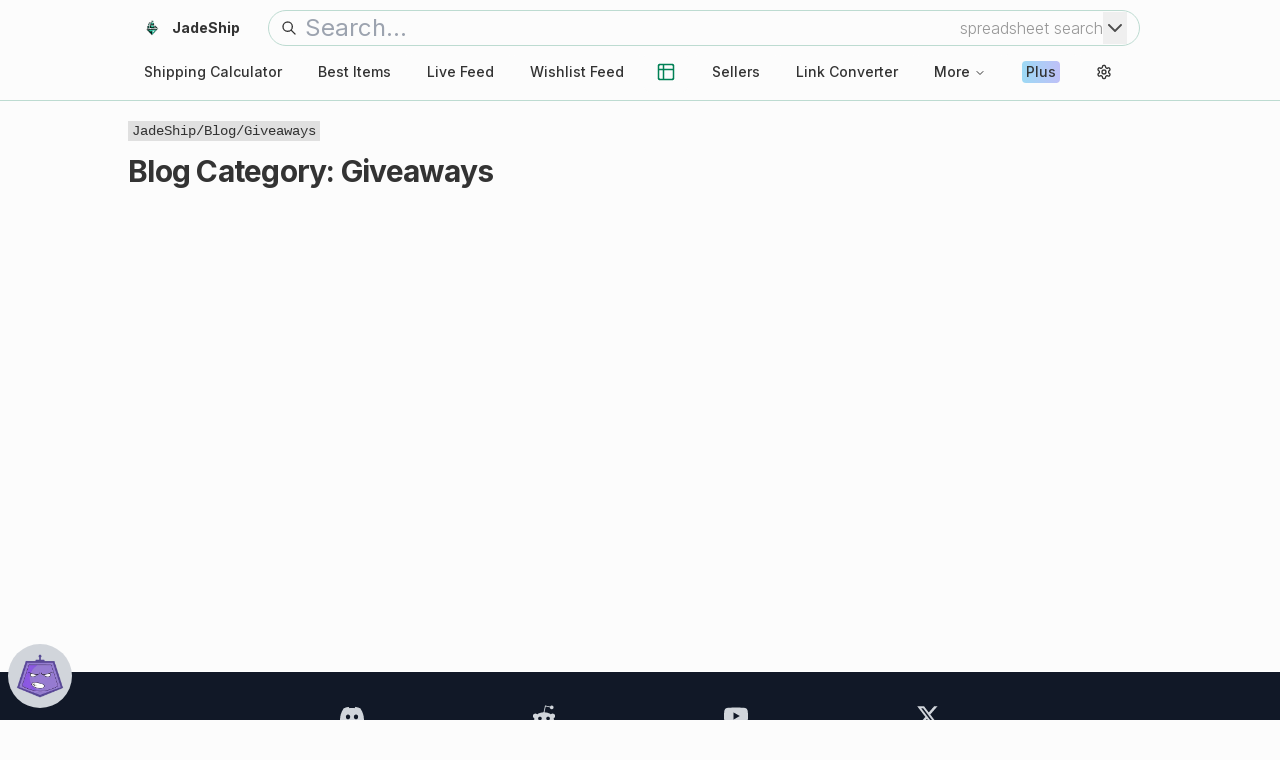

--- FILE ---
content_type: application/javascript; charset=utf-8
request_url: https://www.jadeship.com/_next/static/chunks/2044-d2bedd97edc6f4b3.js
body_size: 49871
content:
(self.webpackChunk_N_E=self.webpackChunk_N_E||[]).push([[2044],{6500:function(e){"use strict";var n=Object.prototype.hasOwnProperty,t=Object.prototype.toString,r=Object.defineProperty,o=Object.getOwnPropertyDescriptor,i=function(e){return"function"==typeof Array.isArray?Array.isArray(e):"[object Array]"===t.call(e)},l=function(e){if(!e||"[object Object]"!==t.call(e))return!1;var r,o=n.call(e,"constructor"),i=e.constructor&&e.constructor.prototype&&n.call(e.constructor.prototype,"isPrototypeOf");if(e.constructor&&!o&&!i)return!1;for(r in e);return void 0===r||n.call(e,r)},u=function(e,n){r&&"__proto__"===n.name?r(e,n.name,{enumerable:!0,configurable:!0,value:n.newValue,writable:!0}):e[n.name]=n.newValue},a=function(e,t){if("__proto__"===t){if(!n.call(e,t))return;if(o)return o(e,t).value}return e[t]};e.exports=function e(){var n,t,r,o,s,c,f=arguments[0],d=1,p=arguments.length,h=!1;for("boolean"==typeof f&&(h=f,f=arguments[1]||{},d=2),(null==f||"object"!=typeof f&&"function"!=typeof f)&&(f={});d<p;++d)if(n=arguments[d],null!=n)for(t in n)r=a(f,t),f!==(o=a(n,t))&&(h&&o&&(l(o)||(s=i(o)))?(s?(s=!1,c=r&&i(r)?r:[]):c=r&&l(r)?r:{},u(f,{name:t,newValue:e(h,c,o)})):void 0!==o&&u(f,{name:t,newValue:o}));return f}},29985:function(e){e.exports=function(e){return null!=e&&null!=e.constructor&&"function"==typeof e.constructor.isBuffer&&e.constructor.isBuffer(e)}},10407:function(e,n,t){"use strict";t.d(n,{Z:function(){return r}});let r=(0,t(79205).Z)("ChevronRight",[["path",{d:"m9 18 6-6-6-6",key:"mthhwq"}]])},40519:function(e,n,t){"use strict";t.d(n,{Z:function(){return r}});let r=(0,t(79205).Z)("Circle",[["circle",{cx:"12",cy:"12",r:"10",key:"1mglay"}]])},98728:function(e,n,t){"use strict";t.d(n,{Z:function(){return r}});let r=(0,t(79205).Z)("Settings",[["path",{d:"M12.22 2h-.44a2 2 0 0 0-2 2v.18a2 2 0 0 1-1 1.73l-.43.25a2 2 0 0 1-2 0l-.15-.08a2 2 0 0 0-2.73.73l-.22.38a2 2 0 0 0 .73 2.73l.15.1a2 2 0 0 1 1 1.72v.51a2 2 0 0 1-1 1.74l-.15.09a2 2 0 0 0-.73 2.73l.22.38a2 2 0 0 0 2.73.73l.15-.08a2 2 0 0 1 2 0l.43.25a2 2 0 0 1 1 1.73V20a2 2 0 0 0 2 2h.44a2 2 0 0 0 2-2v-.18a2 2 0 0 1 1-1.73l.43-.25a2 2 0 0 1 2 0l.15.08a2 2 0 0 0 2.73-.73l.22-.39a2 2 0 0 0-.73-2.73l-.15-.08a2 2 0 0 1-1-1.74v-.5a2 2 0 0 1 1-1.74l.15-.09a2 2 0 0 0 .73-2.73l-.22-.38a2 2 0 0 0-2.73-.73l-.15.08a2 2 0 0 1-2 0l-.43-.25a2 2 0 0 1-1-1.73V4a2 2 0 0 0-2-2z",key:"1qme2f"}],["circle",{cx:"12",cy:"12",r:"3",key:"1v7zrd"}]])},23927:function(e,n,t){"use strict";t.d(n,{Z:function(){return r}});let r=(0,t(79205).Z)("Table2",[["path",{d:"M9 3H5a2 2 0 0 0-2 2v4m6-6h10a2 2 0 0 1 2 2v4M9 3v18m0 0h10a2 2 0 0 0 2-2V9M9 21H5a2 2 0 0 1-2-2V9m0 0h18",key:"gugj83"}]])},19732:function(e,n,t){"use strict";var r=t(9566);e.exports=function(e,n){var t;return t=function(e){var n={};if(!e||!e.type)throw Error("mdast-util-definitions expected node");return r(e,"definition",function(e){var t=i(e.identifier);o.call(n,t)||(n[t]=e)}),n}(e,n),function(e){var n=e&&i(e);return n&&o.call(t,n)?t[n]:null}};var o={}.hasOwnProperty;function i(e){return e.toUpperCase()}},27099:function(e){"use strict";function n(){return!0}e.exports=function e(t){if(null==t)return n;if("string"==typeof t)return function(e){return!!(e&&e.type===t)};if("object"==typeof t)return"length"in t?function(n){for(var t=[],r=-1;++r<n.length;)t[r]=e(n[r]);return function(){for(var e=-1;++e<t.length;)if(t[e].apply(this,arguments))return!0;return!1}}(t):function(e){var n;for(n in t)if(e[n]!==t[n])return!1;return!0};if("function"==typeof t)return t;throw Error("Expected function, string, or object as test")}},30303:function(e){e.exports=function(e){return e}},90960:function(e,n,t){"use strict";e.exports=l;var r=t(27099),o=t(30303),i="skip";function l(e,n,t,l){var u,a;"function"==typeof n&&"function"!=typeof t&&(l=t,t=n,n=null),a=r(n),u=l?-1:1,(function e(r,s,c){var f,d="object"==typeof r&&null!==r?r:{};return"string"==typeof d.type&&(f="string"==typeof d.tagName?d.tagName:"string"==typeof d.name?d.name:void 0,p.displayName="node ("+o(d.type+(f?"<"+f+">":""))+")"),p;function p(){var o,f,d,p=c.concat(r),h=[];if((!n||a(r,s,c[c.length-1]||null))&&!1===(h=null!==(o=t(r,c))&&"object"==typeof o&&"length"in o?o:"number"==typeof o?[!0,o]:[o])[0])return h;if(r.children&&h[0]!==i)for(d=(l?r.children.length:-1)+u;d>-1&&d<r.children.length;){if(!1===(f=e(r.children[d],d,p)())[0])return f;d="number"==typeof f[1]?f[1]:d+u}return h}})(e,null,[])()}l.CONTINUE=!0,l.SKIP=i,l.EXIT=!1},9566:function(e,n,t){"use strict";e.exports=u;var r=t(90960),o=r.CONTINUE,i=r.SKIP,l=r.EXIT;function u(e,n,t,o){"function"==typeof n&&"function"!=typeof t&&(o=t,t=n,n=null),r(e,n,function(e,n){var r=n[n.length-1],o=r?r.children.indexOf(e):null;return t(e,o,r)},o)}u.CONTINUE=o,u.SKIP=i,u.EXIT=l},49364:function(e){"use strict";var n={};function t(e,r,o){var i,l,u,a,s,c="";for("string"!=typeof r&&(o=r,r=t.defaultChars),void 0===o&&(o=!0),s=function(e){var t,r,o=n[e];if(o)return o;for(t=0,o=n[e]=[];t<128;t++)r=String.fromCharCode(t),/^[0-9a-z]$/i.test(r)?o.push(r):o.push("%"+("0"+t.toString(16).toUpperCase()).slice(-2));for(t=0;t<e.length;t++)o[e.charCodeAt(t)]=e[t];return o}(r),i=0,l=e.length;i<l;i++){if(u=e.charCodeAt(i),o&&37===u&&i+2<l&&/^[0-9a-f]{2}$/i.test(e.slice(i+1,i+3))){c+=e.slice(i,i+3),i+=2;continue}if(u<128){c+=s[u];continue}if(u>=55296&&u<=57343){if(u>=55296&&u<=56319&&i+1<l&&(a=e.charCodeAt(i+1))>=56320&&a<=57343){c+=encodeURIComponent(e[i]+e[i+1]),i++;continue}c+="%EF%BF%BD";continue}c+=encodeURIComponent(e[i])}return c}t.defaultChars=";/?:@&=+$,-_.!~*'()#",t.componentChars="-_.!~*'()",e.exports=t},48049:function(e,n,t){"use strict";var r=t(14397);function o(){}function i(){}i.resetWarningCache=o,e.exports=function(){function e(e,n,t,o,i,l){if(l!==r){var u=Error("Calling PropTypes validators directly is not supported by the `prop-types` package. Use PropTypes.checkPropTypes() to call them. Read more at http://fb.me/use-check-prop-types");throw u.name="Invariant Violation",u}}function n(){return e}e.isRequired=e;var t={array:e,bigint:e,bool:e,func:e,number:e,object:e,string:e,symbol:e,any:e,arrayOf:n,element:e,elementType:e,instanceOf:n,node:e,objectOf:n,oneOf:n,oneOfType:n,shape:n,exact:n,checkPropTypes:i,resetWarningCache:o};return t.PropTypes=t,t}},40718:function(e,n,t){e.exports=t(48049)()},14397:function(e){"use strict";e.exports="SECRET_DO_NOT_PASS_THIS_OR_YOU_WILL_BE_FIRED"},25126:function(e,n,t){"use strict";t.d(n,{e:function(){return d}});var r=t(57437),o=t(2265),i=t(49360),l=t(76532),u=t.n(l),a=t(24663),s=t.n(a),c=({message:e,previousMessage:n,index:t,loading:i,isLast:l,handleSubmit:a,fnPostChatFeedback:c,session:f,icons:d})=>{let[p,h]=(0,o.useState)(null);function m(t){var r,o,i,l;return r=this,o=void 0,i=void 0,l=function*(){h(t),(yield c(null==n?void 0:n.message,e.message,t,f.id))||h(null)},new(i||(i=Promise))(function(e,n){function t(e){try{a(l.next(e))}catch(e){n(e)}}function u(e){try{a(l.throw(e))}catch(e){n(e)}}function a(n){var r;n.done?e(n.value):((r=n.value)instanceof i?r:new i(function(e){e(r)})).then(t,u)}a((l=l.apply(r,o||[])).next())})}return(0,r.jsxs)("div",{className:"userMessage"===e.type&&i&&l?u().userMessageWaiting:"apiMessage"===e.type?u().apiMessage:"userMessage"===e.type?u().userMessage:"followupMessage"===e.type?u().followupMessage:"welcomeMessage"===e.type?u().welcomeMessage:u().apiMessage,children:["userMessage"===e.type?(0,r.jsx)("img",{src:d.user,alt:"Me",className:u().usericon}):(0,r.jsx)("img",{src:d.api,alt:"AI",className:u().boticon}),(0,r.jsx)("div",{className:`${u().markdownanswer}`,onClick:()=>void("followupMessage"!==e.type||i||a(null,e.message)),children:(0,r.jsx)(s(),{linkTarget:"_blank",children:e.message})}),"apiMessage"===e.type?(0,r.jsxs)("div",{className:`${u().feedback}`,children:[(0,r.jsx)("svg",{viewBox:"0 0 1024 1024",fill:"currentColor",className:`${u().feedbackButton} ${!0===p?`${u().feedbackButtonGiven}`:""}`,onClick:()=>m(!0),height:"1em",width:"1em",children:(0,r.jsx)("path",{d:"M885.9 533.7c16.8-22.2 26.1-49.4 26.1-77.7 0-44.9-25.1-87.4-65.5-111.1a67.67 67.67 0 00-34.3-9.3H572.4l6-122.9c1.4-29.7-9.1-57.9-29.5-79.4A106.62 106.62 0 00471 99.9c-52 0-98 35-111.8 85.1l-85.9 311h-.3v428h472.3c9.2 0 18.2-1.8 26.5-5.4 47.6-20.3 78.3-66.8 78.3-118.4 0-12.6-1.8-25-5.4-37 16.8-22.2 26.1-49.4 26.1-77.7 0-12.6-1.8-25-5.4-37 16.8-22.2 26.1-49.4 26.1-77.7-.2-12.6-2-25.1-5.6-37.1zM112 528v364c0 17.7 14.3 32 32 32h65V496h-65c-17.7 0-32 14.3-32 32z"})}),(0,r.jsx)("svg",{viewBox:"0 0 1024 1024",fill:"currentColor",className:`${u().feedbackButton} ${!1===p?`${u().feedbackButtonGiven}`:""}`,onClick:()=>m(!1),height:"1em",width:"1em",children:(0,r.jsx)("path",{d:"M885.9 490.3c3.6-12 5.4-24.4 5.4-37 0-28.3-9.3-55.5-26.1-77.7 3.6-12 5.4-24.4 5.4-37 0-28.3-9.3-55.5-26.1-77.7 3.6-12 5.4-24.4 5.4-37 0-51.6-30.7-98.1-78.3-118.4a66.1 66.1 0 00-26.5-5.4H273v428h.3l85.8 310.8C372.9 889 418.9 924 470.9 924c29.7 0 57.4-11.8 77.9-33.4 20.5-21.5 31-49.7 29.5-79.4l-6-122.9h239.9c12.1 0 23.9-3.2 34.3-9.3 40.4-23.5 65.5-66.1 65.5-111 0-28.3-9.3-55.5-26.1-77.7zM112 132v364c0 17.7 14.3 32 32 32h65V100h-65c-17.7 0-32 14.3-32 32z"})})]}):(0,r.jsx)(r.Fragment,{})]},t)},f=function(e){if(!Symbol.asyncIterator)throw TypeError("Symbol.asyncIterator is not defined.");var n,t=e[Symbol.asyncIterator];return t?t.call(e):(e="function"==typeof __values?__values(e):e[Symbol.iterator](),n={},r("next"),r("throw"),r("return"),n[Symbol.asyncIterator]=function(){return this},n);function r(t){n[t]=e[t]&&function(n){return new Promise(function(r,o){!function(e,n,t,r){Promise.resolve(r).then(function(n){e({value:n,done:t})},n)}(r,o,(n=e[t](n)).done,n.value)})}}},d=e=>{let{defaultMessages:n,fnQuery:t,fnPostChatFeedback:l,icons:a,historyLen:s,useSessionStorage:d,origin:p}=e,[h,m]=(0,o.useState)(""),[g,v]=(0,o.useState)(!1),[x,y]=(0,o.useState)([]),[k,w]=(0,o.useState)({id:""}),b=(0,o.useRef)(null),C=(0,o.useRef)(null);(0,o.useEffect)(()=>{if(!(x.length>0)&&n){if(d){let e=sessionStorage.getItem("chatbot");e&&JSON.parse(e)&&JSON.parse(e).history&&JSON.parse(e).history.length>0?y(JSON.parse(e).history):y(n);let t=sessionStorage.getItem("id");if(t)w({id:t});else{let e=(0,i.Z)();sessionStorage.setItem("id",e),w({id:e})}}else y(n),w({id:(0,i.Z)()})}},[]),(0,o.useEffect)(()=>{let e=b.current;e&&(e.scrollTop=e.scrollHeight)},[x]),(0,o.useEffect)(()=>{d&&!g&&x.length>0&&sessionStorage.setItem("chatbot",JSON.stringify({history:x}))},[g]),(0,o.useEffect)(()=>{C.current&&C.current.focus()},[]);let S=()=>{y(e=>[...e,{message:"Oops! There seems to be an error. Please try again.",type:"systemMessage"}]),v(!1),m("")},E=(e,n)=>{var r,o,i,l,u,a,c,d;return u=void 0,a=void 0,c=void 0,d=function*(){if(e&&e.preventDefault(),""===h.trim()&&!n)return;v(!0),y(e=>[...e,{message:n||h,type:"userMessage"}]);let u=yield t(n||h,x.filter(e=>"apiMessage"===e.type||"userMessage"===e.type).slice(-1*s).flatMap(e=>"".concat(e.type,": ").concat(e.message)),null==k?void 0:k.id,p);if(!u){S();return}n||m(""),y(e=>[...e,{message:"",type:"apiMessage"}]);try{for(var a,c=!0,d=f(u);!(r=(a=yield d.next()).done);c=!0)l=a.value,c=!1,l&&y(e=>{var n;return[...e.slice(0,-1),{message:"".concat(null===(n=e.at(-1))||void 0===n?void 0:n.message).concat(l),type:"apiMessage"}]})}catch(e){o={error:e}}finally{try{!c&&!r&&(i=d.return)&&(yield i.call(d))}finally{if(o)throw o.error}}v(!1)},new(c||(c=Promise))(function(e,n){function t(e){try{o(d.next(e))}catch(e){n(e)}}function r(e){try{o(d.throw(e))}catch(e){n(e)}}function o(n){var o;n.done?e(n.value):((o=n.value)instanceof c?o:new c(function(e){e(o)})).then(t,r)}o((d=d.apply(u,a||[])).next())})};return(0,r.jsx)(r.Fragment,{children:(0,r.jsxs)("div",{className:u().main,children:[(0,r.jsx)("div",{className:u().cloud,children:(0,r.jsx)("div",{ref:b,className:u().messagelist,children:x.map((e,n)=>(0,r.jsx)(c,{message:e,previousMessage:"apiMessage"===e.type?x.at(n-1):void 0,index:n,loading:g,isLast:n===x.length-1,handleSubmit:E,fnPostChatFeedback:l,session:k,icons:a},n))})}),(0,r.jsx)("div",{className:u().center,children:(0,r.jsx)("div",{className:u().cloudform,children:(0,r.jsxs)("form",{onSubmit:E,children:[(0,r.jsx)("textarea",{onKeyDown:e=>{if(g){e.preventDefault();return}"Enter"===e.key&&h?!e.shiftKey&&h&&E(e):"Enter"===e.key&&e.preventDefault()},ref:C,autoFocus:!1,rows:1,maxLength:512,id:"userInput",name:"userInput",placeholder:"Type your question...",value:h,onChange:e=>m(e.target.value),className:u().textarea}),(0,r.jsx)("button",{type:"submit",disabled:g,className:u().generatebutton,children:g?(0,r.jsx)("svg",{viewBox:"0 0 1024 1024",fill:"currentColor",height:"100%",width:"100%",className:u().loadingwheel,children:(0,r.jsx)("path",{d:"M988 548c-19.9 0-36-16.1-36-36 0-59.4-11.6-117-34.6-171.3a440.45 440.45 0 00-94.3-139.9 437.71 437.71 0 00-139.9-94.3C629 83.6 571.4 72 512 72c-19.9 0-36-16.1-36-36s16.1-36 36-36c69.1 0 136.2 13.5 199.3 40.3C772.3 66 827 103 874 150c47 47 83.9 101.8 109.7 162.7 26.7 63.1 40.2 130.2 40.2 199.3.1 19.9-16 36-35.9 36z"})}):(0,r.jsxs)("svg",{viewBox:"0 0 1024 1024",fill:"currentColor",height:"100%",width:"100%",children:[(0,r.jsx)("defs",{children:(0,r.jsx)("style",{})}),(0,r.jsx)("path",{d:"M931.4 498.9L94.9 79.5c-3.4-1.7-7.3-2.1-11-1.2-8.5 2.1-13.8 10.7-11.7 19.3l86.2 352.2c1.3 5.3 5.2 9.6 10.4 11.3l147.7 50.7-147.6 50.7c-5.2 1.8-9.1 6-10.3 11.3L72.2 926.5c-.9 3.7-.5 7.6 1.2 10.9 3.9 7.9 13.5 11.1 21.5 7.2l836.5-417c3.1-1.5 5.6-4.1 7.2-7.1 3.9-8 .7-17.6-7.2-21.6zM170.8 826.3l50.3-205.6 295.2-101.3c2.3-.8 4.2-2.6 5-5 1.4-4.2-.8-8.7-5-10.2L221.1 403 171 198.2l628 314.9-628.2 313.2z"})]})})]})})})]})})}},12053:function(e){"use strict";e.exports=function(e){if(e)throw e}},8781:function(e,n){"use strict";n.parse=function(e){for(var n,t=[],r=String(e||""),o=r.indexOf(","),i=0,l=!1;!l;)-1===o&&(o=r.length,l=!0),((n=r.slice(i,o).trim())||!l)&&t.push(n),i=o+1,o=r.indexOf(",",i);return t},n.stringify=function(e,n){var t=n||{},r=!1===t.padLeft?"":" ",o=t.padRight?" ":"";return""===e[e.length-1]&&(e=e.concat("")),e.join(o+","+r).trim()}},19264:function(e){var n=/\/\*[^*]*\*+([^/*][^*]*\*+)*\//g,t=/\n/g,r=/^\s*/,o=/^(\*?[-#/*\\\w]+(\[[0-9a-z_-]+\])?)\s*/,i=/^:\s*/,l=/^((?:'(?:\\'|.)*?'|"(?:\\"|.)*?"|\([^)]*?\)|[^};])+)/,u=/^[;\s]*/,a=/^\s+|\s+$/g;function s(e){return e?e.replace(a,""):""}e.exports=function(e,a){if("string"!=typeof e)throw TypeError("First argument must be a string");if(!e)return[];a=a||{};var c=1,f=1;function d(e){var n=e.match(t);n&&(c+=n.length);var r=e.lastIndexOf("\n");f=~r?e.length-r:f+e.length}function p(){var e={line:c,column:f};return function(n){return n.position=new h(e),v(r),n}}function h(e){this.start=e,this.end={line:c,column:f},this.source=a.source}h.prototype.content=e;var m=[];function g(n){var t=Error(a.source+":"+c+":"+f+": "+n);if(t.reason=n,t.filename=a.source,t.line=c,t.column=f,t.source=e,a.silent)m.push(t);else throw t}function v(n){var t=n.exec(e);if(t){var r=t[0];return d(r),e=e.slice(r.length),t}}function x(e){var n;for(e=e||[];n=y();)!1!==n&&e.push(n);return e}function y(){var n=p();if("/"==e.charAt(0)&&"*"==e.charAt(1)){for(var t=2;""!=e.charAt(t)&&("*"!=e.charAt(t)||"/"!=e.charAt(t+1));)++t;if(t+=2,""===e.charAt(t-1))return g("End of comment missing");var r=e.slice(2,t-2);return f+=2,d(r),e=e.slice(t),f+=2,n({type:"comment",comment:r})}}return v(r),function(){var e,t=[];for(x(t);e=function(){var e=p(),t=v(o);if(t){if(y(),!v(i))return g("property missing ':'");var r=v(l),a=e({type:"declaration",property:s(t[0].replace(n,"")),value:r?s(r[0].replace(n,"")):""});return v(u),a}}();)!1!==e&&(t.push(e),x(t));return t}()}},16484:function(e){"use strict";e.exports=e=>{if("[object Object]"!==Object.prototype.toString.call(e))return!1;let n=Object.getPrototypeOf(e);return null===n||n===Object.prototype}},51370:function(e,n,t){"use strict";e.exports=function(e,n,t){return"string"!=typeof n&&(t=n,n=void 0),(function(e){var n=function(e,n){for(var t=-1;++t<n.length;)(function(e,n){var t,r;for(t in n)r=i.call(e,t)?e[t]:e[t]={},"canContainEols"===t||"transforms"===t?e[t]=[].concat(r,n[t]):Object.assign(r,n[t])})(e,n[t]);return e}({transforms:[],canContainEols:["emphasis","fragment","heading","paragraph","strong"],enter:{autolink:p(P),autolinkProtocol:y,autolinkEmail:y,atxHeading:p(S),blockQuote:p(function(){return{type:"blockquote",children:[]}}),characterEscape:y,characterReference:y,codeFenced:p(C),codeFencedFenceInfo:h,codeFencedFenceMeta:h,codeIndented:p(C,h),codeText:p(function(){return{type:"inlineCode",value:""}},h),codeTextData:y,data:y,codeFlowValue:y,definition:p(function(){return{type:"definition",identifier:"",label:null,title:null,url:""}}),definitionDestinationString:h,definitionLabelString:h,definitionTitleString:h,emphasis:p(function(){return{type:"emphasis",children:[]}}),hardBreakEscape:p(E),hardBreakTrailing:p(E),htmlFlow:p(M,h),htmlFlowData:y,htmlText:p(M,h),htmlTextData:y,image:p(function(){return{type:"image",title:null,url:"",alt:null}}),label:h,link:p(P),listItem:p(function(e){return{type:"listItem",spread:e._spread,checked:null,children:[]}}),listItemValue:function(e){t.expectingFirstListItemValue&&(this.stack[this.stack.length-2].start=parseInt(this.sliceSerialize(e),10),t.expectingFirstListItemValue=void 0)},listOrdered:p(T,function(){t.expectingFirstListItemValue=!0}),listUnordered:p(T),paragraph:p(function(){return{type:"paragraph",children:[]}}),reference:function(){t.referenceType="collapsed"},referenceString:h,resourceDestinationString:h,resourceTitleString:h,setextHeading:p(S),strong:p(function(){return{type:"strong",children:[]}}),thematicBreak:p(function(){return{type:"thematicBreak"}})},exit:{atxHeading:g(),atxHeadingSequence:function(e){this.stack[this.stack.length-1].depth||(this.stack[this.stack.length-1].depth=this.sliceSerialize(e).length)},autolink:g(),autolinkEmail:function(e){k.call(this,e),this.stack[this.stack.length-1].url="mailto:"+this.sliceSerialize(e)},autolinkProtocol:function(e){k.call(this,e),this.stack[this.stack.length-1].url=this.sliceSerialize(e)},blockQuote:g(),characterEscapeValue:k,characterReferenceMarkerHexadecimal:b,characterReferenceMarkerNumeric:b,characterReferenceValue:function(e){var n,r,o=this.sliceSerialize(e),i=t.characterReferenceType;i?(n=u(o,"characterReferenceMarkerNumeric"===i?10:16),t.characterReferenceType=void 0):n=f(o),r=this.stack.pop(),r.value+=n,r.position.end=c(e.end)},codeFenced:g(function(){var e=this.resume();this.stack[this.stack.length-1].value=e.replace(/^(\r?\n|\r)|(\r?\n|\r)$/g,""),t.flowCodeInside=void 0}),codeFencedFence:function(){!t.flowCodeInside&&(this.buffer(),t.flowCodeInside=!0)},codeFencedFenceInfo:function(){var e=this.resume();this.stack[this.stack.length-1].lang=e},codeFencedFenceMeta:function(){var e=this.resume();this.stack[this.stack.length-1].meta=e},codeFlowValue:k,codeIndented:g(function(){var e=this.resume();this.stack[this.stack.length-1].value=e}),codeText:g(function(){var e=this.resume();this.stack[this.stack.length-1].value=e}),codeTextData:k,data:k,definition:g(),definitionDestinationString:function(){var e=this.resume();this.stack[this.stack.length-1].url=e},definitionLabelString:function(e){var n=this.resume();this.stack[this.stack.length-1].label=n,this.stack[this.stack.length-1].identifier=l(this.sliceSerialize(e)).toLowerCase()},definitionTitleString:function(){var e=this.resume();this.stack[this.stack.length-1].title=e},emphasis:g(),hardBreakEscape:g(w),hardBreakTrailing:g(w),htmlFlow:g(function(){var e=this.resume();this.stack[this.stack.length-1].value=e}),htmlFlowData:k,htmlText:g(function(){var e=this.resume();this.stack[this.stack.length-1].value=e}),htmlTextData:k,image:g(function(){var e=this.stack[this.stack.length-1];t.inReference?(e.type+="Reference",e.referenceType=t.referenceType||"shortcut",delete e.url,delete e.title):(delete e.identifier,delete e.label,delete e.referenceType),t.referenceType=void 0}),label:function(){var e=this.stack[this.stack.length-1],n=this.resume();this.stack[this.stack.length-1].label=n,t.inReference=!0,"link"===this.stack[this.stack.length-1].type?this.stack[this.stack.length-1].children=e.children:this.stack[this.stack.length-1].alt=n},labelText:function(e){this.stack[this.stack.length-2].identifier=l(this.sliceSerialize(e)).toLowerCase()},lineEnding:function(e){var r=this.stack[this.stack.length-1];if(t.atHardBreak){r.children[r.children.length-1].position.end=c(e.end),t.atHardBreak=void 0;return}!t.setextHeadingSlurpLineEnding&&n.canContainEols.indexOf(r.type)>-1&&(y.call(this,e),k.call(this,e))},link:g(function(){var e=this.stack[this.stack.length-1];t.inReference?(e.type+="Reference",e.referenceType=t.referenceType||"shortcut",delete e.url,delete e.title):(delete e.identifier,delete e.label,delete e.referenceType),t.referenceType=void 0}),listItem:g(),listOrdered:g(),listUnordered:g(),paragraph:g(),referenceString:function(e){var n=this.resume();this.stack[this.stack.length-1].label=n,this.stack[this.stack.length-1].identifier=l(this.sliceSerialize(e)).toLowerCase(),t.referenceType="full"},resourceDestinationString:function(){var e=this.resume();this.stack[this.stack.length-1].url=e},resourceTitleString:function(){var e=this.resume();this.stack[this.stack.length-1].title=e},resource:function(){t.inReference=void 0},setextHeading:g(function(){t.setextHeadingSlurpLineEnding=void 0}),setextHeadingLineSequence:function(e){this.stack[this.stack.length-1].depth=61===this.sliceSerialize(e).charCodeAt(0)?1:2},setextHeadingText:function(){t.setextHeadingSlurpLineEnding=!0},strong:g(),thematicBreak:g()}},(e||{}).mdastExtensions||[]),t={};return function(e){for(var t,r,l={type:"root",children:[]},u=[],f=[],p=-1,g={stack:[l],tokenStack:u,config:n,enter:m,exit:v,buffer:h,resume:x,setData:a,getData:s};++p<e.length;)("listOrdered"===e[p][1].type||"listUnordered"===e[p][1].type)&&("enter"===e[p][0]?f.push(p):p=function(e,n,t){for(var r,o,i,l,u,a,s,f=n-1,d=-1,p=!1;++f<=t;)if("listUnordered"===(u=e[f])[1].type||"listOrdered"===u[1].type||"blockQuote"===u[1].type?("enter"===u[0]?d++:d--,s=void 0):"lineEndingBlank"===u[1].type?"enter"===u[0]&&(!r||s||d||a||(a=f),s=void 0):"linePrefix"===u[1].type||"listItemValue"===u[1].type||"listItemMarker"===u[1].type||"listItemPrefix"===u[1].type||"listItemPrefixWhitespace"===u[1].type||(s=void 0),!d&&"enter"===u[0]&&"listItemPrefix"===u[1].type||-1===d&&"exit"===u[0]&&("listUnordered"===u[1].type||"listOrdered"===u[1].type)){if(r){for(o=f,i=void 0;o--;)if("lineEnding"===(l=e[o])[1].type||"lineEndingBlank"===l[1].type){if("exit"===l[0])continue;i&&(e[i][1].type="lineEndingBlank",p=!0),l[1].type="lineEnding",i=o}else if("linePrefix"===l[1].type||"blockQuotePrefix"===l[1].type||"blockQuotePrefixWhitespace"===l[1].type||"blockQuoteMarker"===l[1].type||"listItemIndent"===l[1].type);else break;a&&(!i||a<i)&&(r._spread=!0),r.end=c(i?e[i][1].start:u[1].end),e.splice(i||f,0,["exit",r,u[2]]),f++,t++}"listItemPrefix"===u[1].type&&(r={type:"listItem",_spread:!1,start:c(u[1].start)},e.splice(f,0,["enter",r,u[2]]),f++,t++,a=void 0,s=!0)}return e[n][1]._spread=p,t}(e,r=f.pop(p),p));for(p=-1;++p<e.length;)t=n[e[p][0]],i.call(t,e[p][1].type)&&t[e[p][1].type].call(o({sliceSerialize:e[p][2].sliceSerialize},g),e[p][1]);if(u.length)throw Error("Cannot close document, a token (`"+u[u.length-1].type+"`, "+d({start:u[u.length-1].start,end:u[u.length-1].end})+") is still open");for(l.position={start:c(e.length?e[0][1].start:{line:1,column:1,offset:0}),end:c(e.length?e[e.length-2][1].end:{line:1,column:1,offset:0})},p=-1;++p<n.transforms.length;)l=n.transforms[p](l)||l;return l};function a(e,n){t[e]=n}function s(e){return t[e]}function c(e){return{line:e.line,column:e.column,offset:e.offset}}function p(e,n){return function(t){m.call(this,e(t),t),n&&n.call(this,t)}}function h(){this.stack.push({type:"fragment",children:[]})}function m(e,n){return this.stack[this.stack.length-1].children.push(e),this.stack.push(e),this.tokenStack.push(n),e.position={start:c(n.start)},e}function g(e){return function(n){e&&e.call(this,n),v.call(this,n)}}function v(e){var n=this.stack.pop(),t=this.tokenStack.pop();if(t){if(t.type!==e.type)throw Error("Cannot close `"+e.type+"` ("+d({start:e.start,end:e.end})+"): a different token (`"+t.type+"`, "+d({start:t.start,end:t.end})+") is open")}else throw Error("Cannot close `"+e.type+"` ("+d({start:e.start,end:e.end})+"): it’s not open");return n.position.end=c(e.end),n}function x(){return r(this.stack.pop())}function y(e){var n=this.stack[this.stack.length-1].children,t=n[n.length-1];t&&"text"===t.type||((t={type:"text",value:""}).position={start:c(e.start)},this.stack[this.stack.length-1].children.push(t)),this.stack.push(t)}function k(e){var n=this.stack.pop();n.value+=this.sliceSerialize(e),n.position.end=c(e.end)}function w(){t.atHardBreak=!0}function b(e){var n;n=e.type,t.characterReferenceType=n}function C(){return{type:"code",lang:null,meta:null,value:""}}function S(){return{type:"heading",depth:void 0,children:[]}}function E(){return{type:"break"}}function M(){return{type:"html",value:""}}function P(){return{type:"link",title:null,url:"",children:[]}}function T(e){return{type:"list",ordered:"listOrdered"===e.type,start:null,spread:e._spread,children:[]}}})(t)(c(a(t).document().write(s()(e,n,!0))))};var r=t(17855),o=t(52928),i=t(76688),l=t(72568),u=t(89367),a=t(94718),s=t(61815),c=t(40487),f=t(51557),d=t(90938)},82560:function(e,n,t){"use strict";e.exports=t(51370)},66622:function(e,n,t){"use strict";e.exports=t(17461)},21088:function(e,n,t){"use strict";e.exports=function(e,n){for(var t,o,i=n.children||[],l=i.length,u=[],a=-1;++a<l;)(t=r(e,i[a],n))&&(a&&"break"===i[a-1].type&&(t.value&&(t.value=t.value.replace(/^\s+/,"")),(o=t.children&&t.children[0])&&o.value&&(o.value=o.value.replace(/^\s+/,""))),u=u.concat(t));return u};var r=t(73788)},74591:function(e,n,t){"use strict";e.exports=function(e){for(var n,t,l,u,a=e.footnoteById,s=e.footnoteOrder,c=s.length,f=-1,d=[];++f<c;)(n=a[s[f].toUpperCase()])&&(u=(l=n.children.concat())[l.length-1],t={type:"link",url:"#fnref-"+n.identifier,data:{hProperties:{className:["footnote-backref"]}},children:[{type:"text",value:"↩"}]},u&&"paragraph"===u.type||(u={type:"paragraph",children:[]},l.push(u)),u.children.push(t),d.push({type:"listItem",data:{hProperties:{id:"fn-"+n.identifier}},children:l,position:n.position}));return 0===d.length?null:e(null,"div",{className:["footnotes"]},i([r(e),o(e,{type:"list",ordered:!0,children:d})],!0))};var r=t(56326),o=t(50645),i=t(83858)},43934:function(e,n,t){"use strict";e.exports=function(e,n){return e(n,"blockquote",r(o(e,n),!0))};var r=t(83858),o=t(21088)},60658:function(e,n,t){"use strict";e.exports=function(e,n){return[e(n,"br"),r("text","\n")]};var r=t(93644)},67432:function(e,n,t){"use strict";e.exports=function(e,n){var t,o=n.value?n.value+"\n":"",i=n.lang&&n.lang.match(/^[^ \t]+(?=[ \t]|$)/),l={};return i&&(l.className=["language-"+i]),t=e(n,"code",l,[r("text",o)]),n.meta&&(t.data={meta:n.meta}),e(n.position,"pre",[t])};var r=t(93644)},23012:function(e,n,t){"use strict";e.exports=function(e,n){return e(n,"del",r(e,n))};var r=t(21088)},13277:function(e,n,t){"use strict";e.exports=function(e,n){return e(n,"em",r(e,n))};var r=t(21088)},14728:function(e,n,t){"use strict";e.exports=function(e,n){var t=e.footnoteOrder,o=String(n.identifier);return -1===t.indexOf(o)&&t.push(o),e(n.position,"sup",{id:"fnref-"+o},[e(n,"a",{href:"#fn-"+o,className:["footnote-ref"]},[r("text",n.label||o)])])};var r=t(93644)},33048:function(e,n,t){"use strict";e.exports=function(e,n){for(var t=e.footnoteById,o=e.footnoteOrder,i=1;(i in t);)i++;return i=String(i),o.push(i),t[i]={type:"footnoteDefinition",identifier:i,children:[{type:"paragraph",children:n.children}],position:n.position},r(e,{type:"footnoteReference",identifier:i,position:n.position})};var r=t(14728)},9314:function(e,n,t){"use strict";e.exports=function(e,n){return e(n,"h"+n.depth,r(e,n))};var r=t(21088)},44527:function(e,n,t){"use strict";e.exports=function(e,n){return e.dangerous?e.augment(n,r("raw",n.value)):null};var r=t(93644)},39265:function(e,n,t){"use strict";e.exports=function(e,n){var t,i=e.definition(n.identifier);return i?(t={src:r(i.url||""),alt:n.alt},null!==i.title&&void 0!==i.title&&(t.title=i.title),e(n,"img",t)):o(e,n)};var r=t(49364),o=t(90012)},78416:function(e,n,t){"use strict";var r=t(49364);e.exports=function(e,n){var t={src:r(n.url),alt:n.alt};return null!==n.title&&void 0!==n.title&&(t.title=n.title),e(n,"img",t)}},76985:function(e,n,t){"use strict";function r(){return null}e.exports={blockquote:t(43934),break:t(60658),code:t(67432),delete:t(23012),emphasis:t(13277),footnoteReference:t(14728),footnote:t(33048),heading:t(9314),html:t(44527),imageReference:t(39265),image:t(78416),inlineCode:t(42489),linkReference:t(24146),link:t(15610),listItem:t(22967),list:t(50645),paragraph:t(19765),root:t(70842),strong:t(76675),table:t(76332),text:t(68255),thematicBreak:t(56326),toml:r,yaml:r,definition:r,footnoteDefinition:r}},42489:function(e,n,t){"use strict";e.exports=function(e,n){var t=n.value.replace(/\r?\n|\r/g," ");return e(n,"code",[r("text",t)])};var r=t(93644)},24146:function(e,n,t){"use strict";e.exports=function(e,n){var t,l=e.definition(n.identifier);return l?(t={href:r(l.url||"")},null!==l.title&&void 0!==l.title&&(t.title=l.title),e(n,"a",t,i(e,n))):o(e,n)};var r=t(49364),o=t(90012),i=t(21088)},15610:function(e,n,t){"use strict";var r=t(49364),o=t(21088);e.exports=function(e,n){var t={href:r(n.url)};return null!==n.title&&void 0!==n.title&&(t.title=n.title),e(n,"a",t,o(e,n))}},22967:function(e,n,t){"use strict";e.exports=function(e,n,t){var l,u,a,s=o(e,n),c=s[0],f=t?function(e){for(var n=e.spread,t=e.children,r=t.length,o=-1;!n&&++o<r;)n=i(t[o]);return n}(t):i(n),d={},p=[];for("boolean"==typeof n.checked&&(c&&"p"===c.tagName||(c=e(null,"p",[]),s.unshift(c)),c.children.length>0&&c.children.unshift(r("text"," ")),c.children.unshift(e(null,"input",{type:"checkbox",checked:n.checked,disabled:!0})),d.className=["task-list-item"]),l=s.length,u=-1;++u<l;)a=s[u],(f||0!==u||"p"!==a.tagName)&&p.push(r("text","\n")),"p"!==a.tagName||f?p.push(a):p=p.concat(a.children);return l&&(f||"p"!==a.tagName)&&p.push(r("text","\n")),e(n,"li",d,p)};var r=t(93644),o=t(21088);function i(e){var n=e.spread;return null==n?e.children.length>1:n}},50645:function(e,n,t){"use strict";e.exports=function(e,n){var t,i,l={},u=n.ordered?"ol":"ul",a=-1;for("number"==typeof n.start&&1!==n.start&&(l.start=n.start),i=(t=o(e,n)).length;++a<i;)if(t[a].properties.className&&-1!==t[a].properties.className.indexOf("task-list-item")){l.className=["contains-task-list"];break}return e(n,u,l,r(t,!0))};var r=t(83858),o=t(21088)},19765:function(e,n,t){"use strict";e.exports=function(e,n){return e(n,"p",r(e,n))};var r=t(21088)},70842:function(e,n,t){"use strict";e.exports=function(e,n){return e.augment(n,r("root",o(i(e,n))))};var r=t(93644),o=t(83858),i=t(21088)},76675:function(e,n,t){"use strict";e.exports=function(e,n){return e(n,"strong",r(e,n))};var r=t(21088)},76332:function(e,n,t){"use strict";e.exports=function(e,n){for(var t,l,u,a,s,c=n.children,f=c.length,d=n.align||[],p=d.length,h=[];f--;){for(l=c[f].children,a=0===f?"th":"td",t=p||l.length,u=[];t--;)s=l[t],u[t]=e(s,a,{align:d[t]},s?i(e,s):[]);h[f]=e(c[f],"tr",o(u,!0))}return e(n,"table",o([e(h[0].position,"thead",o([h[0]],!0))].concat(h[1]?e({start:r.start(h[1]),end:r.end(h[h.length-1])},"tbody",o(h.slice(1),!0)):[]),!0))};var r=t(27815),o=t(83858),i=t(21088)},68255:function(e,n,t){"use strict";e.exports=function(e,n){return e.augment(n,r("text",String(n.value).replace(/[ \t]*(\r?\n|\r)[ \t]*/g,"$1")))};var r=t(93644)},56326:function(e){"use strict";e.exports=function(e,n){return e(n,"hr")}},17461:function(e,n,t){"use strict";e.exports=function(e,n){var t=function(e,n){var t=n||{};void 0===t.allowDangerousHTML||d||(d=!0,console.warn("mdast-util-to-hast: deprecation: `allowDangerousHTML` is nonstandard, use `allowDangerousHtml` instead"));var r=t.allowDangerousHtml||t.allowDangerousHTML,a={};return p.dangerous=r,p.definition=u(e),p.footnoteById=a,p.footnoteOrder=[],p.augment=s,p.handlers=Object.assign({},c,t.handlers),p.unknownHandler=t.unknownHandler,p.passThrough=t.passThrough,o(e,"footnoteDefinition",function(e){var n=String(e.identifier).toUpperCase();f.call(a,n)||(a[n]=e)}),p;function s(e,n){var t,r;return e&&e.data&&((t=e.data).hName&&("element"!==n.type&&(n={type:"element",tagName:"",properties:{},children:[]}),n.tagName=t.hName),"element"===n.type&&t.hProperties&&(n.properties=Object.assign({},n.properties,t.hProperties)),n.children&&t.hChildren&&(n.children=t.hChildren)),l(r=e&&e.position?e:{position:e})||(n.position={start:i.start(r),end:i.end(r)}),n}function p(e,n,t,r){return null==r&&"object"==typeof t&&"length"in t&&(r=t,t={}),s(e,{type:"element",tagName:n,properties:t||{},children:r||[]})}}(e,n),p=a(t,e),h=s(t);return h&&(p.children=p.children.concat(r("text","\n"),h)),p};var r=t(93644),o=t(32308),i=t(27815),l=t(33314),u=t(19732),a=t(73788),s=t(74591),c=t(76985),f={}.hasOwnProperty,d=!1},73788:function(e,n,t){"use strict";e.exports=function(e,n,t){var u,a=n&&n.type;if(!a)throw Error("Expected node, got `"+n+"`");return("function"==typeof(u=i.call(e.handlers,a)?e.handlers[a]:e.passThrough&&e.passThrough.indexOf(a)>-1?l:e.unknownHandler)?u:function(e,n){var t;return(t=n.data||{},!(i.call(t,"hName")||i.call(t,"hProperties")||i.call(t,"hChildren"))&&"value"in n)?e.augment(n,r("text",n.value)):e(n,"div",o(e,n))})(e,n,t)};var r=t(93644),o=t(21088),i={}.hasOwnProperty;function l(e,n){var t;return n.children?((t=Object.assign({},n)).children=o(e,n),t):n}},90012:function(e,n,t){"use strict";e.exports=function(e,n){var t,i,l,u=n.referenceType,a="]";return("collapsed"===u?a+="[]":"full"===u&&(a+="["+(n.label||n.identifier)+"]"),"imageReference"===n.type)?r("text","!["+n.alt+a):((i=(t=o(e,n))[0])&&"text"===i.type?i.value="["+i.value:t.unshift(r("text","[")),(l=t[t.length-1])&&"text"===l.type?l.value+=a:t.push(r("text",a)),t)};var r=t(93644),o=t(21088)},83858:function(e,n,t){"use strict";e.exports=function(e,n){var t=[],o=-1,i=e.length;for(n&&t.push(r("text","\n"));++o<i;)o&&t.push(r("text","\n")),t.push(e[o]);return n&&e.length>0&&t.push(r("text","\n")),t};var r=t(93644)},17855:function(e){"use strict";function n(e){return e&&(e.value||e.alt||e.title||"children"in e&&t(e.children)||"length"in e&&t(e))||""}function t(e){for(var t=[],r=-1;++r<e.length;)t[r]=n(e[r]);return t.join("")}e.exports=n},47552:function(e,n,t){"use strict";var r=t(8274)(/[A-Za-z]/);e.exports=r},32762:function(e,n,t){"use strict";var r=t(8274)(/[\dA-Za-z]/);e.exports=r},71326:function(e,n,t){"use strict";var r=t(8274)(/[#-'*+\--9=?A-Z^-~]/);e.exports=r},47113:function(e){"use strict";e.exports=function(e){return e<32||127===e}},75413:function(e,n,t){"use strict";var r=t(8274)(/\d/);e.exports=r},36876:function(e,n,t){"use strict";var r=t(8274)(/[\dA-Fa-f]/);e.exports=r},17995:function(e,n,t){"use strict";var r=t(8274)(/[!-/:-@[-`{-~]/);e.exports=r},27876:function(e){"use strict";e.exports=function(e){return e<0||32===e}},13612:function(e){"use strict";e.exports=function(e){return e<-2}},34603:function(e){"use strict";e.exports=function(e){return -2===e||-1===e||32===e}},19900:function(e,n,t){"use strict";var r=t(3672),o=t(8274)(r);e.exports=o},16793:function(e,n,t){"use strict";var r=t(8274)(/\s/);e.exports=r},52928:function(e){"use strict";var n=Object.assign;e.exports=n},16286:function(e){"use strict";var n=String.fromCharCode;e.exports=n},76688:function(e){"use strict";e.exports=({}).hasOwnProperty},75331:function(e){"use strict";e.exports=["address","article","aside","base","basefont","blockquote","body","caption","center","col","colgroup","dd","details","dialog","dir","div","dl","dt","fieldset","figcaption","figure","footer","form","frame","frameset","h1","h2","h3","h4","h5","h6","head","header","hr","html","iframe","legend","li","link","main","menu","menuitem","nav","noframes","ol","optgroup","option","p","param","section","source","summary","table","tbody","td","tfoot","th","thead","title","tr","track","ul"]},70958:function(e){"use strict";e.exports=["pre","script","style","textarea"]},24549:function(e){"use strict";var n=[].splice;e.exports=n},3672:function(e){"use strict";e.exports=/[!-\/:-@\[-`\{-~\xA1\xA7\xAB\xB6\xB7\xBB\xBF\u037E\u0387\u055A-\u055F\u0589\u058A\u05BE\u05C0\u05C3\u05C6\u05F3\u05F4\u0609\u060A\u060C\u060D\u061B\u061E\u061F\u066A-\u066D\u06D4\u0700-\u070D\u07F7-\u07F9\u0830-\u083E\u085E\u0964\u0965\u0970\u09FD\u0A76\u0AF0\u0C77\u0C84\u0DF4\u0E4F\u0E5A\u0E5B\u0F04-\u0F12\u0F14\u0F3A-\u0F3D\u0F85\u0FD0-\u0FD4\u0FD9\u0FDA\u104A-\u104F\u10FB\u1360-\u1368\u1400\u166E\u169B\u169C\u16EB-\u16ED\u1735\u1736\u17D4-\u17D6\u17D8-\u17DA\u1800-\u180A\u1944\u1945\u1A1E\u1A1F\u1AA0-\u1AA6\u1AA8-\u1AAD\u1B5A-\u1B60\u1BFC-\u1BFF\u1C3B-\u1C3F\u1C7E\u1C7F\u1CC0-\u1CC7\u1CD3\u2010-\u2027\u2030-\u2043\u2045-\u2051\u2053-\u205E\u207D\u207E\u208D\u208E\u2308-\u230B\u2329\u232A\u2768-\u2775\u27C5\u27C6\u27E6-\u27EF\u2983-\u2998\u29D8-\u29DB\u29FC\u29FD\u2CF9-\u2CFC\u2CFE\u2CFF\u2D70\u2E00-\u2E2E\u2E30-\u2E4F\u2E52\u3001-\u3003\u3008-\u3011\u3014-\u301F\u3030\u303D\u30A0\u30FB\uA4FE\uA4FF\uA60D-\uA60F\uA673\uA67E\uA6F2-\uA6F7\uA874-\uA877\uA8CE\uA8CF\uA8F8-\uA8FA\uA8FC\uA92E\uA92F\uA95F\uA9C1-\uA9CD\uA9DE\uA9DF\uAA5C-\uAA5F\uAADE\uAADF\uAAF0\uAAF1\uABEB\uFD3E\uFD3F\uFE10-\uFE19\uFE30-\uFE52\uFE54-\uFE61\uFE63\uFE68\uFE6A\uFE6B\uFF01-\uFF03\uFF05-\uFF0A\uFF0C-\uFF0F\uFF1A\uFF1B\uFF1F\uFF20\uFF3B-\uFF3D\uFF3F\uFF5B\uFF5D\uFF5F-\uFF65]/},4341:function(e,n,t){"use strict";Object.defineProperty(n,"__esModule",{value:!0});var r=t(6664),o=t(17404),i=t(91821),l=t(94099),u=t(72647),a=t(71095),s=t(30123),c=t(89126),f=t(82633),d=t(69274),p=t(43048),h=t(37736),m=t(6316),g=t(84442),v=t(65637),x=t(40469),y=t(5252),k=t(87165),w=t(47908),b=t(73360),C=t(37450),S={null:[o,r.resolver]};n.contentInitial={91:d},n.disable={null:[]},n.document={42:w,43:w,45:w,48:w,49:w,50:w,51:w,52:w,53:w,54:w,55:w,56:w,57:w,62:l},n.flow={35:h,42:C,45:[b,C],60:m,61:b,95:C,96:s,126:s},n.flowInitial={"-2":c,"-1":c,32:c},n.insideSpan=S,n.string={38:a,92:u},n.text={"-5":k,"-4":k,"-3":k,33:x,38:a,42:o,60:[i,g],91:y,92:[p,u],93:v,95:o,96:f}},26296:function(e,n,t){"use strict";Object.defineProperty(n,"__esModule",{value:!0});var r=t(13612),o=t(46109);n.tokenize=function(e){var n,t=e.attempt(this.parser.constructs.contentInitial,function(n){if(null===n){e.consume(n);return}return e.enter("lineEnding"),e.consume(n),e.exit("lineEnding"),o(e,t,"linePrefix")},function(t){return e.enter("paragraph"),function t(o){var i=e.enter("chunkText",{contentType:"text",previous:n});return n&&(n.next=i),n=i,function n(o){if(null===o){e.exit("chunkText"),e.exit("paragraph"),e.consume(o);return}return r(o)?(e.consume(o),e.exit("chunkText"),t):(e.consume(o),n)}(o)}(t)});return t}},64595:function(e,n,t){"use strict";Object.defineProperty(n,"__esModule",{value:!0});var r=t(13612),o=t(46109),i=t(10776),l={tokenize:function(e,n,t){return o(e,e.attempt(this.parser.constructs.document,n,t),"linePrefix",this.parser.constructs.disable.null.indexOf("codeIndented")>-1?void 0:4)}},u={tokenize:function(e,n,t){return o(e,e.lazy(this.parser.constructs.flow,n,t),"linePrefix",this.parser.constructs.disable.null.indexOf("codeIndented")>-1?void 0:4)}};n.tokenize=function(e){var n,t,o,a=this,s=[],c=0,f={tokenize:function(e,r){var o=0;return n={},c;function c(r){return o<s.length?(a.containerState=s[o][1],e.attempt(s[o][0].continuation,f,d)(r)):t.currentConstruct&&t.currentConstruct.concrete?(n.flowContinue=!0,m(r)):(a.interrupt=t.currentConstruct&&t.currentConstruct.interruptible,a.containerState={},e.attempt(l,h,m)(r))}function f(e){return o++,a.containerState._closeFlow?h(e):c(e)}function d(n){return t.currentConstruct&&t.currentConstruct.lazy?(a.containerState={},e.attempt(l,h,e.attempt(u,h,e.check(i,h,p)))(n)):h(n)}function p(e){return o=s.length,n.lazy=!0,n.flowContinue=!0,m(e)}function h(e){return n.flowEnd=!0,m(e)}function m(e){return n.continued=o,a.interrupt=a.containerState=void 0,r(e)}},partial:!0};return d;function d(n){return c<s.length?(a.containerState=s[c][1],e.attempt(s[c][0].continuation,p,h)(n)):h(n)}function p(e){return c++,d(e)}function h(r){return n&&n.flowContinue?g(r):(a.interrupt=t&&t.currentConstruct&&t.currentConstruct.interruptible,a.containerState={},e.attempt(l,m,g)(r))}function m(e){return s.push([a.currentConstruct,a.containerState]),a.containerState=void 0,h(e)}function g(n){if(null===n){y(0,!0),e.consume(n);return}return t=t||a.parser.flow(a.now()),e.enter("chunkFlow",{contentType:"flow",previous:o,_tokenizer:t}),function n(t){return null===t?(x(e.exit("chunkFlow")),g(t)):r(t)?(e.consume(t),x(e.exit("chunkFlow")),e.check(f,v)):(e.consume(t),n)}(n)}function v(e){return y(n.continued,n&&n.flowEnd),c=0,d(e)}function x(e){o&&(o.next=e),o=e,t.lazy=n&&n.lazy,t.defineSkip(e.start),t.write(a.sliceStream(e))}function y(n,r){var i=s.length;for(t&&r&&(t.write([null]),o=t=void 0);i-- >n;)a.containerState=s[i][1],s[i][0].exit.call(a,e);s.length=n}}},76502:function(e,n,t){"use strict";Object.defineProperty(n,"__esModule",{value:!0});var r=t(1738),o=t(46109),i=t(10776);n.tokenize=function(e){var n=this,t=e.attempt(i,function(r){if(null===r){e.consume(r);return}return e.enter("lineEndingBlank"),e.consume(r),e.exit("lineEndingBlank"),n.currentConstruct=void 0,t},e.attempt(this.parser.constructs.flowInitial,l,o(e,e.attempt(this.parser.constructs.flow,l,e.attempt(r,l)),"linePrefix")));return t;function l(r){if(null===r){e.consume(r);return}return e.enter("lineEnding"),e.consume(r),e.exit("lineEnding"),n.currentConstruct=void 0,t}}},6664:function(e,n,t){"use strict";Object.defineProperty(n,"__esModule",{value:!0});var r=t(52928),o=t(44044),i=a("text"),l=a("string"),u={resolveAll:s()};function a(e){return{tokenize:function(n){var t=this,r=this.parser.constructs[e],o=n.attempt(r,i,l);return i;function i(e){return a(e)?o(e):l(e)}function l(e){if(null===e){n.consume(e);return}return n.enter("data"),n.consume(e),u}function u(e){return a(e)?(n.exit("data"),o(e)):(n.consume(e),u)}function a(e){var n=r[e],o=-1;if(null===e)return!0;if(n){for(;++o<n.length;)if(!n[o].previous||n[o].previous.call(t,t.previous))return!0}}},resolveAll:s("text"===e?c:void 0)}}function s(e){return function(n,t){for(var r,o=-1;++o<=n.length;)void 0===r?n[o]&&"data"===n[o][1].type&&(r=o,o++):n[o]&&"data"===n[o][1].type||(o!==r+2&&(n[r][1].end=n[o-1][1].end,n.splice(r+2,o-r-2),o=r+2),r=void 0);return e?e(n,t):n}}function c(e,n){for(var t,i,l,u,a,s,c,f,d=-1;++d<=e.length;)if((d===e.length||"lineEnding"===e[d][1].type)&&"data"===e[d-1][1].type){for(i=e[d-1][1],u=(t=n.sliceStream(i)).length,a=-1,s=0,c=void 0;u--;)if("string"==typeof(l=t[u])){for(a=l.length;32===l.charCodeAt(a-1);)s++,a--;if(a)break;a=-1}else if(-2===l)c=!0,s++;else if(-1===l);else{u++;break}s&&(f={type:d===e.length||c||s<2?"lineSuffix":"hardBreakTrailing",start:{line:i.end.line,column:i.end.column-s,offset:i.end.offset-s,_index:i.start._index+u,_bufferIndex:u?a:i.start._bufferIndex+a},end:o(i.end)},i.end=o(f.start),i.start.offset===i.end.offset?r(i,f):(e.splice(d,0,["enter",f,n],["exit",f,n]),d+=2)),d++}return e}n.resolver=u,n.string=l,n.text=i},94718:function(e,n,t){"use strict";var r=t(26296),o=t(64595),i=t(76502),l=t(6664),u=t(39225),a=t(88305),s=t(77182),c=t(4341);e.exports=function(e){var n={defined:[],constructs:u([c].concat(s((e||{}).extensions))),content:t(r),document:t(o),flow:t(i),string:t(l.string),text:t(l.text)};return n;function t(e){return function(t){return a(n,e,t)}}}},40487:function(e,n,t){"use strict";var r=t(55647);e.exports=function(e){for(;!r(e););return e}},61815:function(e){"use strict";var n=/[\0\t\n\r]/g;e.exports=function(){var e,t=!0,r=1,o="";return function(i,l,u){var a,s,c,f,d,p=[];for(i=o+i.toString(l),c=0,o="",t&&(65279===i.charCodeAt(0)&&c++,t=void 0);c<i.length;){if(n.lastIndex=c,f=(a=n.exec(i))?a.index:i.length,d=i.charCodeAt(f),!a){o=i.slice(c);break}if(10===d&&c===f&&e)p.push(-3),e=void 0;else if(e&&(p.push(-5),e=void 0),c<f&&(p.push(i.slice(c,f)),r+=f-c),0===d)p.push(65533),r++;else if(9===d)for(s=4*Math.ceil(r/4),p.push(-2);r++<s;)p.push(-1);else 10===d?p.push(-4):e=!0,r=1;c=f+1}return u&&(e&&p.push(-5),o&&p.push(o),p.push(null)),p}}},17404:function(e,n,t){"use strict";var r=t(14815),o=t(68443),i=t(15003),l=t(8513),u=t(57996),a=t(44044);e.exports={name:"attention",tokenize:function(e,n){var t,r=i(this.previous);return function(o){return e.enter("attentionSequence"),t=o,function o(l){var u,a,s,c;return l===t?(e.consume(l),o):(u=e.exit("attentionSequence"),s=!(a=i(l))||2===a&&r,c=!r||2===r&&a,u._open=42===t?s:s&&(r||!c),u._close=42===t?c:c&&(a||!s),n(l))}(o)}},resolveAll:function(e,n){for(var t,i,s,c,f,d,p,h,m=-1;++m<e.length;)if("enter"===e[m][0]&&"attentionSequence"===e[m][1].type&&e[m][1]._close){for(t=m;t--;)if("exit"===e[t][0]&&"attentionSequence"===e[t][1].type&&e[t][1]._open&&n.sliceSerialize(e[t][1]).charCodeAt(0)===n.sliceSerialize(e[m][1]).charCodeAt(0)){if((e[t][1]._close||e[m][1]._open)&&(e[m][1].end.offset-e[m][1].start.offset)%3&&!((e[t][1].end.offset-e[t][1].start.offset+e[m][1].end.offset-e[m][1].start.offset)%3))continue;c={type:(d=e[t][1].end.offset-e[t][1].start.offset>1&&e[m][1].end.offset-e[m][1].start.offset>1?2:1)>1?"strongSequence":"emphasisSequence",start:l(a(e[t][1].end),-d),end:a(e[t][1].end)},f={type:d>1?"strongSequence":"emphasisSequence",start:a(e[m][1].start),end:l(a(e[m][1].start),d)},s={type:d>1?"strongText":"emphasisText",start:a(e[t][1].end),end:a(e[m][1].start)},i={type:d>1?"strong":"emphasis",start:a(c.start),end:a(f.end)},e[t][1].end=a(c.start),e[m][1].start=a(f.end),p=[],e[t][1].end.offset-e[t][1].start.offset&&(p=r(p,[["enter",e[t][1],n],["exit",e[t][1],n]])),p=r(p,[["enter",i,n],["enter",c,n],["exit",c,n],["enter",s,n]]),p=r(p,u(n.parser.constructs.insideSpan.null,e.slice(t+1,m),n)),p=r(p,[["exit",s,n],["enter",f,n],["exit",f,n],["exit",i,n]]),e[m][1].end.offset-e[m][1].start.offset?(h=2,p=r(p,[["enter",e[m][1],n],["exit",e[m][1],n]])):h=0,o(e,t-1,m-t+3,p),m=t+p.length-h-2;break}}for(m=-1;++m<e.length;)"attentionSequence"===e[m][1].type&&(e[m][1].type="data");return e}}},91821:function(e,n,t){"use strict";var r=t(47552),o=t(32762),i=t(71326),l=t(47113);e.exports={name:"autolink",tokenize:function(e,n,t){var u=1;return function(n){return e.enter("autolink"),e.enter("autolinkMarker"),e.consume(n),e.exit("autolinkMarker"),e.enter("autolinkProtocol"),a};function a(n){return r(n)?(e.consume(n),s):i(n)?f(n):t(n)}function s(n){return 43===n||45===n||46===n||o(n)?function n(t){return 58===t?(e.consume(t),c):(43===t||45===t||46===t||o(t))&&u++<32?(e.consume(t),n):f(t)}(n):f(n)}function c(n){return 62===n?(e.exit("autolinkProtocol"),p(n)):32===n||60===n||l(n)?t(n):(e.consume(n),c)}function f(n){return 64===n?(e.consume(n),u=0,d):i(n)?(e.consume(n),f):t(n)}function d(n){return o(n)?function n(r){return 46===r?(e.consume(r),u=0,d):62===r?(e.exit("autolinkProtocol").type="autolinkEmail",p(r)):function r(i){return(45===i||o(i))&&u++<63?(e.consume(i),45===i?r:n):t(i)}(r)}(n):t(n)}function p(t){return e.enter("autolinkMarker"),e.consume(t),e.exit("autolinkMarker"),e.exit("autolink"),n}}}},94099:function(e,n,t){"use strict";var r=t(34603),o=t(46109),i={name:"blockQuote",tokenize:function(e,n,t){var o=this;return function(n){return 62===n?(o.containerState.open||(e.enter("blockQuote",{_container:!0}),o.containerState.open=!0),e.enter("blockQuotePrefix"),e.enter("blockQuoteMarker"),e.consume(n),e.exit("blockQuoteMarker"),i):t(n)};function i(t){return r(t)?(e.enter("blockQuotePrefixWhitespace"),e.consume(t),e.exit("blockQuotePrefixWhitespace"),e.exit("blockQuotePrefix"),n):(e.exit("blockQuotePrefix"),n(t))}},continuation:{tokenize:function(e,n,t){return o(e,e.attempt(i,n,t),"linePrefix",this.parser.constructs.disable.null.indexOf("codeIndented")>-1?void 0:4)}},exit:function(e){e.exit("blockQuote")}};e.exports=i},72647:function(e,n,t){"use strict";var r=t(17995);e.exports={name:"characterEscape",tokenize:function(e,n,t){return function(n){return e.enter("characterEscape"),e.enter("escapeMarker"),e.consume(n),e.exit("escapeMarker"),o};function o(o){return r(o)?(e.enter("characterEscapeValue"),e.consume(o),e.exit("characterEscapeValue"),e.exit("characterEscape"),n):t(o)}}}},71095:function(e,n,t){"use strict";var r=t(51557),o=t(32762),i=t(75413),l=t(36876),u=r&&"object"==typeof r&&"default"in r?r:{default:r};e.exports={name:"characterReference",tokenize:function(e,n,t){var r,a,s=this,c=0;return function(n){return e.enter("characterReference"),e.enter("characterReferenceMarker"),e.consume(n),e.exit("characterReferenceMarker"),f};function f(n){return 35===n?(e.enter("characterReferenceMarkerNumeric"),e.consume(n),e.exit("characterReferenceMarkerNumeric"),d):(e.enter("characterReferenceValue"),r=31,a=o,p(n))}function d(n){return 88===n||120===n?(e.enter("characterReferenceMarkerHexadecimal"),e.consume(n),e.exit("characterReferenceMarkerHexadecimal"),e.enter("characterReferenceValue"),r=6,a=l,p):(e.enter("characterReferenceValue"),r=7,a=i,p(n))}function p(i){var l;return 59===i&&c?(l=e.exit("characterReferenceValue"),a!==o||u.default(s.sliceSerialize(l)))?(e.enter("characterReferenceMarker"),e.consume(i),e.exit("characterReferenceMarker"),e.exit("characterReference"),n):t(i):a(i)&&c++<r?(e.consume(i),p):t(i)}}}},30123:function(e,n,t){"use strict";var r=t(13612),o=t(27876),i=t(96560),l=t(46109);e.exports={name:"codeFenced",tokenize:function(e,n,t){var u,a=this,s={tokenize:function(e,n,t){var o=0;return l(e,function(n){return e.enter("codeFencedFence"),e.enter("codeFencedFenceSequence"),function n(r){return r===u?(e.consume(r),o++,n):o<f?t(r):(e.exit("codeFencedFenceSequence"),l(e,i,"whitespace")(r))}(n)},"linePrefix",this.parser.constructs.disable.null.indexOf("codeIndented")>-1?void 0:4);function i(o){return null===o||r(o)?(e.exit("codeFencedFence"),n(o)):t(o)}},partial:!0},c=i(this.events,"linePrefix"),f=0;return function(n){return e.enter("codeFenced"),e.enter("codeFencedFence"),e.enter("codeFencedFenceSequence"),u=n,function n(r){return r===u?(e.consume(r),f++,n):(e.exit("codeFencedFenceSequence"),f<3?t(r):l(e,d,"whitespace")(r))}(n)};function d(n){return null===n||r(n)?h(n):(e.enter("codeFencedFenceInfo"),e.enter("chunkString",{contentType:"string"}),function n(r){return null===r||o(r)?(e.exit("chunkString"),e.exit("codeFencedFenceInfo"),l(e,p,"whitespace")(r)):96===r&&r===u?t(r):(e.consume(r),n)}(n))}function p(n){return null===n||r(n)?h(n):(e.enter("codeFencedFenceMeta"),e.enter("chunkString",{contentType:"string"}),function n(o){return null===o||r(o)?(e.exit("chunkString"),e.exit("codeFencedFenceMeta"),h(o)):96===o&&o===u?t(o):(e.consume(o),n)}(n))}function h(t){return e.exit("codeFencedFence"),a.interrupt?n(t):function n(t){return null===t?m(t):r(t)?(e.enter("lineEnding"),e.consume(t),e.exit("lineEnding"),e.attempt(s,m,c?l(e,n,"linePrefix",c+1):n)):(e.enter("codeFlowValue"),function t(o){return null===o||r(o)?(e.exit("codeFlowValue"),n(o)):(e.consume(o),t)}(t))}(t)}function m(t){return e.exit("codeFenced"),n(t)}},concrete:!0}},89126:function(e,n,t){"use strict";var r=t(13612),o=t(68443),i=t(96560),l=t(46109),u={tokenize:function(e,n,t){var o=this;return l(e,function u(a){return r(a)?(e.enter("lineEnding"),e.consume(a),e.exit("lineEnding"),l(e,u,"linePrefix",5)):4>i(o.events,"linePrefix")?t(a):n(a)},"linePrefix",5)},partial:!0};e.exports={name:"codeIndented",tokenize:function(e,n,t){return e.attempt(u,function t(o){return null===o?n(o):r(o)?e.attempt(u,t,n)(o):(e.enter("codeFlowValue"),function n(o){return null===o||r(o)?(e.exit("codeFlowValue"),t(o)):(e.consume(o),n)}(o))},t)},resolve:function(e,n){var t={type:"codeIndented",start:e[0][1].start,end:e[e.length-1][1].end};return o(e,0,0,[["enter",t,n]]),o(e,e.length,0,[["exit",t,n]]),e}}},82633:function(e,n,t){"use strict";var r=t(13612);e.exports={name:"codeText",tokenize:function(e,n,t){var o,i,l=0;return function(n){return e.enter("codeText"),e.enter("codeTextSequence"),function n(t){return 96===t?(e.consume(t),l++,n):(e.exit("codeTextSequence"),u(t))}(n)};function u(s){return null===s?t(s):96===s?(i=e.enter("codeTextSequence"),o=0,function t(r){return 96===r?(e.consume(r),o++,t):o===l?(e.exit("codeTextSequence"),e.exit("codeText"),n(r)):(i.type="codeTextData",a(r))}(s)):32===s?(e.enter("space"),e.consume(s),e.exit("space"),u):r(s)?(e.enter("lineEnding"),e.consume(s),e.exit("lineEnding"),u):(e.enter("codeTextData"),a(s))}function a(n){return null===n||32===n||96===n||r(n)?(e.exit("codeTextData"),u(n)):(e.consume(n),a)}},resolve:function(e){var n,t,r=e.length-4,o=3;if(("lineEnding"===e[3][1].type||"space"===e[o][1].type)&&("lineEnding"===e[r][1].type||"space"===e[r][1].type)){for(n=o;++n<r;)if("codeTextData"===e[n][1].type){e[r][1].type=e[o][1].type="codeTextPadding",o+=2,r-=2;break}}for(n=o-1,r++;++n<=r;)void 0===t?n!==r&&"lineEnding"!==e[n][1].type&&(t=n):(n===r||"lineEnding"===e[n][1].type)&&(e[t][1].type="codeTextData",n!==t+2&&(e[t][1].end=e[n-1][1].end,e.splice(t+2,n-t-2),r-=n-t-2,n=t+2),t=void 0);return e},previous:function(e){return 96!==e||"characterEscape"===this.events[this.events.length-1][1].type}}},1738:function(e,n,t){"use strict";var r=t(13612),o=t(96560),i=t(55647),l=t(46109),u={tokenize:function(e,n,t){var i=this;return function(n){return e.enter("lineEnding"),e.consume(n),e.exit("lineEnding"),l(e,u,"linePrefix")};function u(l){return null===l||r(l)?t(l):i.parser.constructs.disable.null.indexOf("codeIndented")>-1||4>o(i.events,"linePrefix")?e.interrupt(i.parser.constructs.flow,t,n)(l):n(l)}},partial:!0};e.exports={tokenize:function(e,n){var t;return function(n){return e.enter("content"),t=e.enter("chunkContent",{contentType:"content"}),o(n)};function o(n){return null===n?i(n):r(n)?e.check(u,l,i)(n):(e.consume(n),o)}function i(t){return e.exit("chunkContent"),e.exit("content"),n(t)}function l(n){return e.consume(n),e.exit("chunkContent"),t=t.next=e.enter("chunkContent",{contentType:"content",previous:t}),o}},resolve:function(e){return i(e),e},interruptible:!0,lazy:!0}},69274:function(e,n,t){"use strict";var r=t(13612),o=t(27876),i=t(72568),l=t(65575),u=t(14607),a=t(46109),s=t(86455),c=t(90371),f={tokenize:function(e,n,t){return function(n){return o(n)?s(e,i)(n):t(n)};function i(n){return 34===n||39===n||40===n?c(e,a(e,l,"whitespace"),t,"definitionTitle","definitionTitleMarker","definitionTitleString")(n):t(n)}function l(e){return null===e||r(e)?n(e):t(e)}},partial:!0};e.exports={name:"definition",tokenize:function(e,n,t){var o,c=this;return function(n){return e.enter("definition"),u.call(c,e,d,t,"definitionLabel","definitionLabelMarker","definitionLabelString")(n)};function d(n){return(o=i(c.sliceSerialize(c.events[c.events.length-1][1]).slice(1,-1)),58===n)?(e.enter("definitionMarker"),e.consume(n),e.exit("definitionMarker"),s(e,l(e,e.attempt(f,a(e,p,"whitespace"),a(e,p,"whitespace")),t,"definitionDestination","definitionDestinationLiteral","definitionDestinationLiteralMarker","definitionDestinationRaw","definitionDestinationString"))):t(n)}function p(i){return null===i||r(i)?(e.exit("definition"),0>c.parser.defined.indexOf(o)&&c.parser.defined.push(o),n(i)):t(i)}}}},65575:function(e,n,t){"use strict";var r=t(47113),o=t(27876),i=t(13612);e.exports=function(e,n,t,l,u,a,s,c,f){var d=f||1/0,p=0;return function(n){return 60===n?(e.enter(l),e.enter(u),e.enter(a),e.consume(n),e.exit(a),h):r(n)||41===n?t(n):(e.enter(l),e.enter(s),e.enter(c),e.enter("chunkString",{contentType:"string"}),v(n))};function h(t){return 62===t?(e.enter(a),e.consume(t),e.exit(a),e.exit(u),e.exit(l),n):(e.enter(c),e.enter("chunkString",{contentType:"string"}),m(t))}function m(n){return 62===n?(e.exit("chunkString"),e.exit(c),h(n)):null===n||60===n||i(n)?t(n):(e.consume(n),92===n?g:m)}function g(n){return 60===n||62===n||92===n?(e.consume(n),m):m(n)}function v(i){return 40===i?++p>d?t(i):(e.consume(i),v):41===i?p--?(e.consume(i),v):(e.exit("chunkString"),e.exit(c),e.exit(s),e.exit(l),n(i)):null===i||o(i)?p?t(i):(e.exit("chunkString"),e.exit(c),e.exit(s),e.exit(l),n(i)):r(i)?t(i):(e.consume(i),92===i?x:v)}function x(n){return 40===n||41===n||92===n?(e.consume(n),v):v(n)}}},14607:function(e,n,t){"use strict";var r=t(13612),o=t(34603);e.exports=function(e,n,t,i,l,u){var a,s=this,c=0;return function(n){return e.enter(i),e.enter(l),e.consume(n),e.exit(l),e.enter(u),f};function f(o){return null===o||91===o||93===o&&!a||94===o&&!c&&"_hiddenFootnoteSupport"in s.parser.constructs||c>999?t(o):93===o?(e.exit(u),e.enter(l),e.consume(o),e.exit(l),e.exit(i),n):r(o)?(e.enter("lineEnding"),e.consume(o),e.exit("lineEnding"),f):(e.enter("chunkString",{contentType:"string"}),d(o))}function d(n){return null===n||91===n||93===n||r(n)||c++>999?(e.exit("chunkString"),f(n)):(e.consume(n),a=a||!o(n),92===n?p:d)}function p(n){return 91===n||92===n||93===n?(e.consume(n),c++,d):d(n)}}},46109:function(e,n,t){"use strict";var r=t(34603);e.exports=function(e,n,t,o){var i=o?o-1:1/0,l=0;return function(o){return r(o)?(e.enter(t),function o(u){return r(u)&&l++<i?(e.consume(u),o):(e.exit(t),n(u))}(o)):n(o)}}},90371:function(e,n,t){"use strict";var r=t(13612),o=t(46109);e.exports=function(e,n,t,i,l,u){var a;return function(n){return e.enter(i),e.enter(l),e.consume(n),e.exit(l),a=40===n?41:n,s};function s(t){return t===a?(e.enter(l),e.consume(t),e.exit(l),e.exit(i),n):(e.enter(u),c(t))}function c(n){return n===a?(e.exit(u),s(a)):null===n?t(n):r(n)?(e.enter("lineEnding"),e.consume(n),e.exit("lineEnding"),o(e,c,"linePrefix")):(e.enter("chunkString",{contentType:"string"}),f(n))}function f(n){return n===a||null===n||r(n)?(e.exit("chunkString"),c(n)):(e.consume(n),92===n?d:f)}function d(n){return n===a||92===n?(e.consume(n),f):f(n)}}},86455:function(e,n,t){"use strict";var r=t(13612),o=t(34603),i=t(46109);e.exports=function(e,n){var t;return function l(u){return r(u)?(e.enter("lineEnding"),e.consume(u),e.exit("lineEnding"),t=!0,l):o(u)?i(e,l,t?"linePrefix":"lineSuffix")(u):n(u)}}},43048:function(e,n,t){"use strict";var r=t(13612);e.exports={name:"hardBreakEscape",tokenize:function(e,n,t){return function(n){return e.enter("hardBreakEscape"),e.enter("escapeMarker"),e.consume(n),o};function o(o){return r(o)?(e.exit("escapeMarker"),e.exit("hardBreakEscape"),n(o)):t(o)}}}},37736:function(e,n,t){"use strict";var r=t(13612),o=t(27876),i=t(34603),l=t(68443),u=t(46109);e.exports={name:"headingAtx",tokenize:function(e,n,t){var l=this,a=0;return function(s){return e.enter("atxHeading"),e.enter("atxHeadingSequence"),function s(c){return 35===c&&a++<6?(e.consume(c),s):null===c||o(c)?(e.exit("atxHeadingSequence"),l.interrupt?n(c):function t(l){return 35===l?(e.enter("atxHeadingSequence"),function n(r){return 35===r?(e.consume(r),n):(e.exit("atxHeadingSequence"),t(r))}(l)):null===l||r(l)?(e.exit("atxHeading"),n(l)):i(l)?u(e,t,"whitespace")(l):(e.enter("atxHeadingText"),function n(r){return null===r||35===r||o(r)?(e.exit("atxHeadingText"),t(r)):(e.consume(r),n)}(l))}(c)):t(c)}(s)}},resolve:function(e,n){var t,r,o=e.length-2,i=3;return"whitespace"===e[3][1].type&&(i+=2),o-2>i&&"whitespace"===e[o][1].type&&(o-=2),"atxHeadingSequence"===e[o][1].type&&(i===o-1||o-4>i&&"whitespace"===e[o-2][1].type)&&(o-=i+1===o?2:4),o>i&&(t={type:"atxHeadingText",start:e[i][1].start,end:e[o][1].end},r={type:"chunkText",start:e[i][1].start,end:e[o][1].end,contentType:"text"},l(e,i,o-i+1,[["enter",t,n],["enter",r,n],["exit",r,n],["exit",t,n]])),e}}},6316:function(e,n,t){"use strict";var r=t(47552),o=t(32762),i=t(13612),l=t(27876),u=t(34603),a=t(16286),s=t(75331),c=t(70958),f=t(10776),d={tokenize:function(e,n,t){return function(r){return e.exit("htmlFlowData"),e.enter("lineEndingBlank"),e.consume(r),e.exit("lineEndingBlank"),e.attempt(f,n,t)}},partial:!0};e.exports={name:"htmlFlow",tokenize:function(e,n,t){var f,p,h,m,g,v=this;return function(n){return e.enter("htmlFlow"),e.enter("htmlFlowData"),e.consume(n),x};function x(o){return 33===o?(e.consume(o),y):47===o?(e.consume(o),b):63===o?(e.consume(o),f=3,v.interrupt?n:z):r(o)?(e.consume(o),h=a(o),p=!0,C):t(o)}function y(o){return 45===o?(e.consume(o),f=2,k):91===o?(e.consume(o),f=5,h="CDATA[",m=0,w):r(o)?(e.consume(o),f=4,v.interrupt?n:z):t(o)}function k(r){return 45===r?(e.consume(r),v.interrupt?n:z):t(r)}function w(r){return r===h.charCodeAt(m++)?(e.consume(r),m===h.length?v.interrupt?n:R:w):t(r)}function b(n){return r(n)?(e.consume(n),h=a(n),C):t(n)}function C(r){return null===r||47===r||62===r||l(r)?47!==r&&p&&c.indexOf(h.toLowerCase())>-1?(f=1,v.interrupt?n(r):R(r)):s.indexOf(h.toLowerCase())>-1?(f=6,47===r)?(e.consume(r),S):v.interrupt?n(r):R(r):(f=7,v.interrupt?t(r):p?E(r):function n(t){return u(t)?(e.consume(t),n):D(t)}(r)):45===r||o(r)?(e.consume(r),h+=a(r),C):t(r)}function S(r){return 62===r?(e.consume(r),v.interrupt?n:R):t(r)}function E(n){return 47===n?(e.consume(n),D):58===n||95===n||r(n)?(e.consume(n),M):u(n)?(e.consume(n),E):D(n)}function M(n){return 45===n||46===n||58===n||95===n||o(n)?(e.consume(n),M):P(n)}function P(n){return 61===n?(e.consume(n),T):u(n)?(e.consume(n),P):E(n)}function T(n){return null===n||60===n||61===n||62===n||96===n?t(n):34===n||39===n?(e.consume(n),g=n,F):u(n)?(e.consume(n),T):(g=void 0,function n(t){return null===t||34===t||39===t||60===t||61===t||62===t||96===t||l(t)?P(t):(e.consume(t),n)}(n))}function F(n){return n===g?(e.consume(n),_):null===n||i(n)?t(n):(e.consume(n),F)}function _(e){return 47===e||62===e||u(e)?E(e):t(e)}function D(n){return 62===n?(e.consume(n),I):t(n)}function I(n){return u(n)?(e.consume(n),I):null===n||i(n)?R(n):t(n)}function R(n){return 45===n&&2===f?(e.consume(n),A):60===n&&1===f?(e.consume(n),j):62===n&&4===f?(e.consume(n),B):63===n&&3===f?(e.consume(n),z):93===n&&5===f?(e.consume(n),N):i(n)&&(6===f||7===f)?e.check(d,B,O)(n):null===n||i(n)?O(n):(e.consume(n),R)}function O(n){return e.exit("htmlFlowData"),function n(t){return null===t?V(t):i(t)?(e.enter("lineEnding"),e.consume(t),e.exit("lineEnding"),n):(e.enter("htmlFlowData"),R(t))}(n)}function A(n){return 45===n?(e.consume(n),z):R(n)}function j(n){return 47===n?(e.consume(n),h="",L):R(n)}function L(n){return 62===n&&c.indexOf(h.toLowerCase())>-1?(e.consume(n),B):r(n)&&h.length<8?(e.consume(n),h+=a(n),L):R(n)}function N(n){return 93===n?(e.consume(n),z):R(n)}function z(n){return 62===n?(e.consume(n),B):R(n)}function B(n){return null===n||i(n)?(e.exit("htmlFlowData"),V(n)):(e.consume(n),B)}function V(t){return e.exit("htmlFlow"),n(t)}},resolveTo:function(e){for(var n=e.length;n--&&("enter"!==e[n][0]||"htmlFlow"!==e[n][1].type););return n>1&&"linePrefix"===e[n-2][1].type&&(e[n][1].start=e[n-2][1].start,e[n+1][1].start=e[n-2][1].start,e.splice(n-2,2)),e},concrete:!0}},84442:function(e,n,t){"use strict";var r=t(47552),o=t(32762),i=t(13612),l=t(27876),u=t(34603),a=t(46109);e.exports={name:"htmlText",tokenize:function(e,n,t){var s,c,f,d,p=this;return function(n){return e.enter("htmlText"),e.enter("htmlTextData"),e.consume(n),h};function h(n){return 33===n?(e.consume(n),m):47===n?(e.consume(n),T):63===n?(e.consume(n),M):r(n)?(e.consume(n),_):t(n)}function m(n){return 45===n?(e.consume(n),g):91===n?(e.consume(n),c="CDATA[",f=0,w):r(n)?(e.consume(n),E):t(n)}function g(n){return 45===n?(e.consume(n),v):t(n)}function v(n){return null===n||62===n?t(n):45===n?(e.consume(n),x):y(n)}function x(e){return null===e||62===e?t(e):y(e)}function y(n){return null===n?t(n):45===n?(e.consume(n),k):i(n)?(d=y,L(n)):(e.consume(n),y)}function k(n){return 45===n?(e.consume(n),z):y(n)}function w(n){return n===c.charCodeAt(f++)?(e.consume(n),f===c.length?b:w):t(n)}function b(n){return null===n?t(n):93===n?(e.consume(n),C):i(n)?(d=b,L(n)):(e.consume(n),b)}function C(n){return 93===n?(e.consume(n),S):b(n)}function S(n){return 62===n?z(n):93===n?(e.consume(n),S):b(n)}function E(n){return null===n||62===n?z(n):i(n)?(d=E,L(n)):(e.consume(n),E)}function M(n){return null===n?t(n):63===n?(e.consume(n),P):i(n)?(d=M,L(n)):(e.consume(n),M)}function P(e){return 62===e?z(e):M(e)}function T(n){return r(n)?(e.consume(n),F):t(n)}function F(n){return 45===n||o(n)?(e.consume(n),F):function n(t){return i(t)?(d=n,L(t)):u(t)?(e.consume(t),n):z(t)}(n)}function _(n){return 45===n||o(n)?(e.consume(n),_):47===n||62===n||l(n)?D(n):t(n)}function D(n){return 47===n?(e.consume(n),z):58===n||95===n||r(n)?(e.consume(n),I):i(n)?(d=D,L(n)):u(n)?(e.consume(n),D):z(n)}function I(n){return 45===n||46===n||58===n||95===n||o(n)?(e.consume(n),I):function n(t){return 61===t?(e.consume(t),R):i(t)?(d=n,L(t)):u(t)?(e.consume(t),n):D(t)}(n)}function R(n){return null===n||60===n||61===n||62===n||96===n?t(n):34===n||39===n?(e.consume(n),s=n,O):i(n)?(d=R,L(n)):u(n)?(e.consume(n),R):(e.consume(n),s=void 0,j)}function O(n){return n===s?(e.consume(n),A):null===n?t(n):i(n)?(d=O,L(n)):(e.consume(n),O)}function A(e){return 62===e||47===e||l(e)?D(e):t(e)}function j(n){return null===n||34===n||39===n||60===n||61===n||96===n?t(n):62===n||l(n)?D(n):(e.consume(n),j)}function L(n){return e.exit("htmlTextData"),e.enter("lineEnding"),e.consume(n),e.exit("lineEnding"),a(e,N,"linePrefix",p.parser.constructs.disable.null.indexOf("codeIndented")>-1?void 0:4)}function N(n){return e.enter("htmlTextData"),d(n)}function z(r){return 62===r?(e.consume(r),e.exit("htmlTextData"),e.exit("htmlText"),n):t(r)}}}},65637:function(e,n,t){"use strict";var r=t(27876),o=t(14815),i=t(68443),l=t(72568),u=t(57996),a=t(44044),s=t(65575),c=t(14607),f=t(90371),d=t(86455),p={tokenize:function(e,n,t){return function(n){return e.enter("resource"),e.enter("resourceMarker"),e.consume(n),e.exit("resourceMarker"),d(e,o)};function o(n){return 41===n?u(n):s(e,i,t,"resourceDestination","resourceDestinationLiteral","resourceDestinationLiteralMarker","resourceDestinationRaw","resourceDestinationString",3)(n)}function i(n){return r(n)?d(e,l)(n):u(n)}function l(n){return 34===n||39===n||40===n?f(e,d(e,u),t,"resourceTitle","resourceTitleMarker","resourceTitleString")(n):u(n)}function u(r){return 41===r?(e.enter("resourceMarker"),e.consume(r),e.exit("resourceMarker"),e.exit("resource"),n):t(r)}}},h={tokenize:function(e,n,t){var r=this;return function(n){return c.call(r,e,o,t,"reference","referenceMarker","referenceString")(n)};function o(e){return 0>r.parser.defined.indexOf(l(r.sliceSerialize(r.events[r.events.length-1][1]).slice(1,-1)))?t(e):n(e)}}},m={tokenize:function(e,n,t){return function(n){return e.enter("reference"),e.enter("referenceMarker"),e.consume(n),e.exit("referenceMarker"),r};function r(r){return 93===r?(e.enter("referenceMarker"),e.consume(r),e.exit("referenceMarker"),e.exit("reference"),n):t(r)}}};e.exports={name:"labelEnd",tokenize:function(e,n,t){for(var r,o,i=this,u=i.events.length;u--;)if(("labelImage"===i.events[u][1].type||"labelLink"===i.events[u][1].type)&&!i.events[u][1]._balanced){r=i.events[u][1];break}return function(n){return r?r._inactive?s(n):(o=i.parser.defined.indexOf(l(i.sliceSerialize({start:r.end,end:i.now()})))>-1,e.enter("labelEnd"),e.enter("labelMarker"),e.consume(n),e.exit("labelMarker"),e.exit("labelEnd"),a):t(n)};function a(t){return 40===t?e.attempt(p,n,o?n:s)(t):91===t?e.attempt(h,n,o?e.attempt(m,n,s):s)(t):o?n(t):s(t)}function s(e){return r._balanced=!0,t(e)}},resolveTo:function(e,n){for(var t,r,l,s,c,f,d,p=e.length,h=0;p--;)if(s=e[p][1],c){if("link"===s.type||"labelLink"===s.type&&s._inactive)break;"enter"===e[p][0]&&"labelLink"===s.type&&(s._inactive=!0)}else if(f){if("enter"===e[p][0]&&("labelImage"===s.type||"labelLink"===s.type)&&!s._balanced&&(c=p,"labelLink"!==s.type)){h=2;break}}else"labelEnd"===s.type&&(f=p);return t={type:"labelLink"===e[c][1].type?"link":"image",start:a(e[c][1].start),end:a(e[e.length-1][1].end)},r={type:"label",start:a(e[c][1].start),end:a(e[f][1].end)},l={type:"labelText",start:a(e[c+h+2][1].end),end:a(e[f-2][1].start)},d=o(d=[["enter",t,n],["enter",r,n]],e.slice(c+1,c+h+3)),d=o(d,[["enter",l,n]]),d=o(d,u(n.parser.constructs.insideSpan.null,e.slice(c+h+4,f-3),n)),d=o(d,[["exit",l,n],e[f-2],e[f-1],["exit",r,n]]),d=o(d,e.slice(f+1)),d=o(d,[["exit",t,n]]),i(e,c,e.length,d),e},resolveAll:function(e){for(var n,t=-1;++t<e.length;)!(n=e[t][1])._used&&("labelImage"===n.type||"labelLink"===n.type||"labelEnd"===n.type)&&(e.splice(t+1,"labelImage"===n.type?4:2),n.type="data",t++);return e}}},40469:function(e,n,t){"use strict";var r={name:"labelStartImage",tokenize:function(e,n,t){var r=this;return function(n){return e.enter("labelImage"),e.enter("labelImageMarker"),e.consume(n),e.exit("labelImageMarker"),o};function o(n){return 91===n?(e.enter("labelMarker"),e.consume(n),e.exit("labelMarker"),e.exit("labelImage"),i):t(n)}function i(e){return 94===e&&"_hiddenFootnoteSupport"in r.parser.constructs?t(e):n(e)}},resolveAll:t(65637).resolveAll};e.exports=r},5252:function(e,n,t){"use strict";var r={name:"labelStartLink",tokenize:function(e,n,t){var r=this;return function(n){return e.enter("labelLink"),e.enter("labelMarker"),e.consume(n),e.exit("labelMarker"),e.exit("labelLink"),o};function o(e){return 94===e&&"_hiddenFootnoteSupport"in r.parser.constructs?t(e):n(e)}},resolveAll:t(65637).resolveAll};e.exports=r},87165:function(e,n,t){"use strict";var r=t(46109);e.exports={name:"lineEnding",tokenize:function(e,n){return function(t){return e.enter("lineEnding"),e.consume(t),e.exit("lineEnding"),r(e,n,"linePrefix")}}}},47908:function(e,n,t){"use strict";var r=t(75413),o=t(34603),i=t(96560),l=t(96265),u=t(46109),a=t(10776),s=t(37450),c={name:"list",tokenize:function(e,n,t){var u=this,c=i(u.events,"linePrefix"),d=0;return function(n){var o=u.containerState.type||(42===n||43===n||45===n?"listUnordered":"listOrdered");if("listUnordered"===o?!u.containerState.marker||n===u.containerState.marker:r(n)){if(u.containerState.type||(u.containerState.type=o,e.enter(o,{_container:!0})),"listUnordered"===o)return e.enter("listItemPrefix"),42===n||45===n?e.check(s,t,p)(n):p(n);if(!u.interrupt||49===n)return e.enter("listItemPrefix"),e.enter("listItemValue"),function n(o){return r(o)&&++d<10?(e.consume(o),n):(!u.interrupt||d<2)&&(u.containerState.marker?o===u.containerState.marker:41===o||46===o)?(e.exit("listItemValue"),p(o)):t(o)}(n)}return t(n)};function p(n){return e.enter("listItemMarker"),e.consume(n),e.exit("listItemMarker"),u.containerState.marker=u.containerState.marker||n,e.check(a,u.interrupt?t:h,e.attempt(f,g,m))}function h(e){return u.containerState.initialBlankLine=!0,c++,g(e)}function m(n){return o(n)?(e.enter("listItemPrefixWhitespace"),e.consume(n),e.exit("listItemPrefixWhitespace"),g):t(n)}function g(t){return u.containerState.size=c+l(u.sliceStream(e.exit("listItemPrefix"))),n(t)}},continuation:{tokenize:function(e,n,t){var r=this;return r.containerState._closeFlow=void 0,e.check(a,function(t){return r.containerState.furtherBlankLines=r.containerState.furtherBlankLines||r.containerState.initialBlankLine,u(e,n,"listItemIndent",r.containerState.size+1)(t)},function(t){return r.containerState.furtherBlankLines||!o(t)?(r.containerState.furtherBlankLines=r.containerState.initialBlankLine=void 0,i(t)):(r.containerState.furtherBlankLines=r.containerState.initialBlankLine=void 0,e.attempt(d,n,i)(t))});function i(o){return r.containerState._closeFlow=!0,r.interrupt=void 0,u(e,e.attempt(c,n,t),"linePrefix",r.parser.constructs.disable.null.indexOf("codeIndented")>-1?void 0:4)(o)}}},exit:function(e){e.exit(this.containerState.type)}},f={tokenize:function(e,n,t){var r=this;return u(e,function(e){return o(e)||!i(r.events,"listItemPrefixWhitespace")?t(e):n(e)},"listItemPrefixWhitespace",r.parser.constructs.disable.null.indexOf("codeIndented")>-1?void 0:5)},partial:!0},d={tokenize:function(e,n,t){var r=this;return u(e,function(e){return i(r.events,"listItemIndent")===r.containerState.size?n(e):t(e)},"listItemIndent",r.containerState.size+1)},partial:!0};e.exports=c},10776:function(e,n,t){"use strict";var r=t(13612),o=t(46109);e.exports={tokenize:function(e,n,t){return o(e,function(e){return null===e||r(e)?n(e):t(e)},"linePrefix")},partial:!0}},73360:function(e,n,t){"use strict";var r=t(13612),o=t(44044),i=t(46109);e.exports={name:"setextUnderline",tokenize:function(e,n,t){for(var o,l,u=this,a=u.events.length;a--;)if("lineEnding"!==u.events[a][1].type&&"linePrefix"!==u.events[a][1].type&&"content"!==u.events[a][1].type){l="paragraph"===u.events[a][1].type;break}return function(n){return!u.lazy&&(u.interrupt||l)?(e.enter("setextHeadingLine"),e.enter("setextHeadingLineSequence"),o=n,function n(t){return t===o?(e.consume(t),n):(e.exit("setextHeadingLineSequence"),i(e,s,"lineSuffix")(t))}(n)):t(n)};function s(o){return null===o||r(o)?(e.exit("setextHeadingLine"),n(o)):t(o)}},resolveTo:function(e,n){for(var t,r,i,l,u=e.length;u--;)if("enter"===e[u][0]){if("content"===e[u][1].type){t=u;break}"paragraph"===e[u][1].type&&(r=u)}else"content"===e[u][1].type&&e.splice(u,1),i||"definition"!==e[u][1].type||(i=u);return l={type:"setextHeading",start:o(e[r][1].start),end:o(e[e.length-1][1].end)},e[r][1].type="setextHeadingText",i?(e.splice(r,0,["enter",l,n]),e.splice(i+1,0,["exit",e[t][1],n]),e[t][1].end=o(e[i][1].end)):e[t][1]=l,e.push(["exit",l,n]),e}}},37450:function(e,n,t){"use strict";var r=t(13612),o=t(34603),i=t(46109);e.exports={name:"thematicBreak",tokenize:function(e,n,t){var l,u=0;return function(a){return e.enter("thematicBreak"),l=a,function a(s){return s===l?(e.enter("thematicBreakSequence"),function n(t){return t===l?(e.consume(t),u++,n):(e.exit("thematicBreakSequence"),a(t))}(s)):o(s)?i(e,a,"whitespace")(s):u<3||null!==s&&!r(s)?t(s):(e.exit("thematicBreak"),n(s))}(a)}}}},14815:function(e,n,t){"use strict";var r=t(68443);e.exports=function(e,n){return e.length?(r(e,e.length,0,n),e):n}},68443:function(e,n,t){"use strict";var r=t(24549);e.exports=function(e,n,t,o){var i,l=e.length,u=0;if(n=n<0?-n>l?0:l+n:n>l?l:n,t=t>0?t:0,o.length<1e4)(i=Array.from(o)).unshift(n,t),r.apply(e,i);else for(t&&r.apply(e,[n,t]);u<o.length;)(i=o.slice(u,u+1e4)).unshift(n,0),r.apply(e,i),u+=1e4,n+=1e4}},15003:function(e,n,t){"use strict";var r=t(27876),o=t(19900),i=t(16793);e.exports=function(e){return null===e||r(e)||i(e)?1:o(e)?2:void 0}},39225:function(e,n,t){"use strict";var r=t(76688),o=t(68443),i=t(77182);e.exports=function(e){for(var n={},t=-1;++t<e.length;)!function(e,n){var t,l,u,a;for(t in n)for(a in l=r.call(e,t)?e[t]:e[t]={},u=n[t])l[a]=function(e,n){for(var t=-1,r=[];++t<e.length;)("after"===e[t].add?n:r).push(e[t]);return o(n,0,0,r),n}(i(u[a]),r.call(l,a)?l[a]:[])}(n,e[t]);return n}},88305:function(e,n,t){"use strict";var r=t(52928),o=t(13612),i=t(14815),l=t(68443),u=t(77182),a=t(57996),s=t(85279),c=t(44044),f=t(78631);e.exports=function(e,n,t){var d=t?c(t):{line:1,column:1,offset:0},p={},h=[],m=[],g=[],v={consume:function(e){o(e)?(d.line++,d.column=1,d.offset+=-3===e?2:1,E()):-1!==e&&(d.column++,d.offset++),d._bufferIndex<0?d._index++:(d._bufferIndex++,d._bufferIndex===m[d._index].length&&(d._bufferIndex=-1,d._index++)),x.previous=e},enter:function(e,n){var t=n||{};return t.type=e,t.start=w(),x.events.push(["enter",t,x]),g.push(t),t},exit:function(e){var n=g.pop();return n.end=w(),x.events.push(["exit",n,x]),n},attempt:C(function(e,n){S(e,n.from)}),check:C(b),interrupt:C(b,{interrupt:!0}),lazy:C(b,{lazy:!0})},x={previous:null,events:[],parser:e,sliceStream:k,sliceSerialize:function(e){return s(k(e))},now:w,defineSkip:function(e){p[e.line]=e.column,E()},write:function(e){return(m=i(m,e),function(){for(var e,n,t;d._index<m.length;)if("string"==typeof(n=m[d._index]))for(e=d._index,d._bufferIndex<0&&(d._bufferIndex=0);d._index===e&&d._bufferIndex<n.length;)t=n.charCodeAt(d._bufferIndex),y=y(t);else y=y(n)}(),null!==m[m.length-1])?[]:(S(n,0),x.events=a(h,x.events,x),x.events)}},y=n.tokenize.call(x,v);return n.resolveAll&&h.push(n),d._index=0,d._bufferIndex=-1,x;function k(e){return f(m,e)}function w(){return c(d)}function b(e,n){n.restore()}function C(e,n){return function(t,o,i){var l,a,s,c;return t.tokenize||"length"in t?f(u(t)):function(e){return e in t||null in t?f(t.null?u(t[e]).concat(u(t.null)):t[e])(e):i(e)};function f(e){return l=e,p(e[a=0])}function p(e){return function(t){var o,i,l,u,a;return(o=w(),i=x.previous,l=x.currentConstruct,u=x.events.length,a=Array.from(g),c={restore:function(){d=o,x.previous=i,x.currentConstruct=l,x.events.length=u,g=a,E()},from:u},s=e,e.partial||(x.currentConstruct=e),e.name&&x.parser.constructs.disable.null.indexOf(e.name)>-1)?m():e.tokenize.call(n?r({},x,n):x,v,h,m)(t)}}function h(n){return e(s,c),o}function m(e){return(c.restore(),++a<l.length)?p(l[a]):i}}}function S(e,n){e.resolveAll&&0>h.indexOf(e)&&h.push(e),e.resolve&&l(x.events,n,x.events.length-n,e.resolve(x.events.slice(n),x)),e.resolveTo&&(x.events=e.resolveTo(x.events,x))}function E(){d.line in p&&d.column<2&&(d.column=p[d.line],d.offset+=p[d.line]-1)}}},77182:function(e){"use strict";e.exports=function(e){return null==e?[]:"length"in e?e:[e]}},8513:function(e){"use strict";e.exports=function(e,n){return e.column+=n,e.offset+=n,e._bufferIndex+=n,e}},72568:function(e){"use strict";e.exports=function(e){return e.replace(/[\t\n\r ]+/g," ").replace(/^ | $/g,"").toLowerCase().toUpperCase()}},96560:function(e,n,t){"use strict";var r=t(96265);e.exports=function(e,n){var t=e[e.length-1];return t&&t[1].type===n?r(t[2].sliceStream(t[1])):0}},8274:function(e,n,t){"use strict";var r=t(16286);e.exports=function(e){return function(n){return e.test(r(n))}}},57996:function(e){"use strict";e.exports=function(e,n,t){for(var r,o=[],i=-1;++i<e.length;)(r=e[i].resolveAll)&&0>o.indexOf(r)&&(n=r(n,t),o.push(r));return n}},89367:function(e,n,t){"use strict";var r=t(16286);e.exports=function(e,n){var t=parseInt(e,n);return t<9||11===t||t>13&&t<32||t>126&&t<160||t>55295&&t<57344||t>64975&&t<65008||(65535&t)==65535||(65535&t)==65534||t>1114111?"�":r(t)}},85279:function(e,n,t){"use strict";var r=t(16286);e.exports=function(e){for(var n,t,o,i=-1,l=[];++i<e.length;){if("string"==typeof(n=e[i]))t=n;else if(-5===n)t="\r";else if(-4===n)t="\n";else if(-3===n)t="\r\n";else if(-2===n)t="	";else if(-1===n){if(o)continue;t=" "}else t=r(n);o=-2===n,l.push(t)}return l.join("")}},44044:function(e,n,t){"use strict";var r=t(52928);e.exports=function(e){return r({},e)}},96265:function(e){"use strict";e.exports=function(e){for(var n=-1,t=0;++n<e.length;)t+="string"==typeof e[n]?e[n].length:1;return t}},78631:function(e){"use strict";e.exports=function(e,n){var t,r=n.start._index,o=n.start._bufferIndex,i=n.end._index,l=n.end._bufferIndex;return r===i?t=[e[r].slice(o,l)]:(t=e.slice(r,i),o>-1&&(t[0]=t[0].slice(o)),l>0&&t.push(e[i].slice(0,l))),t}},55647:function(e,n,t){"use strict";var r=t(52928),o=t(68443),i=t(44044);e.exports=function(e){for(var n,t,l,u,a,s,c,f={},d=-1;++d<e.length;){for(;(d in f);)d=f[d];if(n=e[d],d&&"chunkFlow"===n[1].type&&"listItemPrefix"===e[d-1][1].type&&((l=0)<(s=n[1]._tokenizer.events).length&&"lineEndingBlank"===s[l][1].type&&(l+=2),l<s.length&&"content"===s[l][1].type))for(;++l<s.length&&"content"!==s[l][1].type;)"chunkText"===s[l][1].type&&(s[l][1].isInFirstContentOfListItem=!0,l++);if("enter"===n[0])n[1].contentType&&(r(f,function(e,n){for(var t,r,i,l,u,a,s=e[n][1],c=e[n][2],f=n-1,d=[],p=s._tokenizer||c.parser[s.contentType](s.start),h=p.events,m=[],g={};s;){for(;e[++f][1]!==s;);d.push(f),!s._tokenizer&&(t=c.sliceStream(s),s.next||t.push(null),r&&p.defineSkip(s.start),s.isInFirstContentOfListItem&&(p._gfmTasklistFirstContentOfListItem=!0),p.write(t),s.isInFirstContentOfListItem&&(p._gfmTasklistFirstContentOfListItem=void 0)),r=s,s=s.next}for(s=r,i=h.length;i--;)"enter"===h[i][0]?l=!0:l&&h[i][1].type===h[i-1][1].type&&h[i][1].start.line!==h[i][1].end.line&&(v(h.slice(i+1,u)),s._tokenizer=s.next=void 0,s=s.previous,u=i+1);for(p.events=s._tokenizer=s.next=void 0,v(h.slice(0,u)),i=-1,a=0;++i<m.length;)g[a+m[i][0]]=a+m[i][1],a+=m[i][1]-m[i][0]-1;return g;function v(n){var t=d.pop();m.unshift([t,t+n.length-1]),o(e,t,2,n)}}(e,d)),d=f[d],c=!0);else if(n[1]._container||n[1]._movePreviousLineEndings){for(l=d,t=void 0;l--;)if("lineEnding"===(u=e[l])[1].type||"lineEndingBlank"===u[1].type)"enter"===u[0]&&(t&&(e[t][1].type="lineEndingBlank"),u[1].type="lineEnding",t=l);else break;t&&(n[1].end=i(e[t][1].start),(a=e.slice(t,d)).unshift(n),o(e,t,d-t+1,a))}}return!c}},51557:function(e){"use strict";var n;e.exports=function(e){var t,r="&"+e+";";return(n=n||document.createElement("i")).innerHTML=r,(59!==(t=n.textContent).charCodeAt(t.length-1)||"semi"===e)&&t!==r&&t}},37599:function(e,n,t){"use strict";var r=t(48223),o=t(88008),i=t(36548),l="data";e.exports=function(e,n){var t,d,p,h=r(n),m=n,g=i;return h in e.normal?e.property[e.normal[h]]:(h.length>4&&h.slice(0,4)===l&&u.test(n)&&("-"===n.charAt(4)?m=l+(t=n.slice(5).replace(a,f)).charAt(0).toUpperCase()+t.slice(1):(p=(d=n).slice(4),n=a.test(p)?d:("-"!==(p=p.replace(s,c)).charAt(0)&&(p="-"+p),l+p)),g=o),new g(m,n))};var u=/^data[-\w.:]+$/i,a=/-[a-z]/g,s=/[A-Z]/g;function c(e){return"-"+e.toLowerCase()}function f(e){return e.charAt(1).toUpperCase()}},91045:function(e,n,t){"use strict";var r=t(47780),o=t(68464),i=t(98857),l=t(78593),u=t(85873),a=t(81016);e.exports=r([i,o,l,u,a])},85873:function(e,n,t){"use strict";var r=t(65553),o=t(4808),i=r.booleanish,l=r.number,u=r.spaceSeparated;e.exports=o({transform:function(e,n){return"role"===n?n:"aria-"+n.slice(4).toLowerCase()},properties:{ariaActiveDescendant:null,ariaAtomic:i,ariaAutoComplete:null,ariaBusy:i,ariaChecked:i,ariaColCount:l,ariaColIndex:l,ariaColSpan:l,ariaControls:u,ariaCurrent:null,ariaDescribedBy:u,ariaDetails:null,ariaDisabled:i,ariaDropEffect:u,ariaErrorMessage:null,ariaExpanded:i,ariaFlowTo:u,ariaGrabbed:i,ariaHasPopup:null,ariaHidden:i,ariaInvalid:null,ariaKeyShortcuts:null,ariaLabel:null,ariaLabelledBy:u,ariaLevel:l,ariaLive:null,ariaModal:i,ariaMultiLine:i,ariaMultiSelectable:i,ariaOrientation:null,ariaOwns:u,ariaPlaceholder:null,ariaPosInSet:l,ariaPressed:i,ariaReadOnly:i,ariaRelevant:null,ariaRequired:i,ariaRoleDescription:u,ariaRowCount:l,ariaRowIndex:l,ariaRowSpan:l,ariaSelected:i,ariaSetSize:l,ariaSort:null,ariaValueMax:l,ariaValueMin:l,ariaValueNow:l,ariaValueText:null,role:null}})},81016:function(e,n,t){"use strict";var r=t(65553),o=t(4808),i=t(62217),l=r.boolean,u=r.overloadedBoolean,a=r.booleanish,s=r.number,c=r.spaceSeparated,f=r.commaSeparated;e.exports=o({space:"html",attributes:{acceptcharset:"accept-charset",classname:"class",htmlfor:"for",httpequiv:"http-equiv"},transform:i,mustUseProperty:["checked","multiple","muted","selected"],properties:{abbr:null,accept:f,acceptCharset:c,accessKey:c,action:null,allow:null,allowFullScreen:l,allowPaymentRequest:l,allowUserMedia:l,alt:null,as:null,async:l,autoCapitalize:null,autoComplete:c,autoFocus:l,autoPlay:l,capture:l,charSet:null,checked:l,cite:null,className:c,cols:s,colSpan:null,content:null,contentEditable:a,controls:l,controlsList:c,coords:s|f,crossOrigin:null,data:null,dateTime:null,decoding:null,default:l,defer:l,dir:null,dirName:null,disabled:l,download:u,draggable:a,encType:null,enterKeyHint:null,form:null,formAction:null,formEncType:null,formMethod:null,formNoValidate:l,formTarget:null,headers:c,height:s,hidden:l,high:s,href:null,hrefLang:null,htmlFor:c,httpEquiv:c,id:null,imageSizes:null,imageSrcSet:f,inputMode:null,integrity:null,is:null,isMap:l,itemId:null,itemProp:c,itemRef:c,itemScope:l,itemType:c,kind:null,label:null,lang:null,language:null,list:null,loading:null,loop:l,low:s,manifest:null,max:null,maxLength:s,media:null,method:null,min:null,minLength:s,multiple:l,muted:l,name:null,nonce:null,noModule:l,noValidate:l,onAbort:null,onAfterPrint:null,onAuxClick:null,onBeforePrint:null,onBeforeUnload:null,onBlur:null,onCancel:null,onCanPlay:null,onCanPlayThrough:null,onChange:null,onClick:null,onClose:null,onContextMenu:null,onCopy:null,onCueChange:null,onCut:null,onDblClick:null,onDrag:null,onDragEnd:null,onDragEnter:null,onDragExit:null,onDragLeave:null,onDragOver:null,onDragStart:null,onDrop:null,onDurationChange:null,onEmptied:null,onEnded:null,onError:null,onFocus:null,onFormData:null,onHashChange:null,onInput:null,onInvalid:null,onKeyDown:null,onKeyPress:null,onKeyUp:null,onLanguageChange:null,onLoad:null,onLoadedData:null,onLoadedMetadata:null,onLoadEnd:null,onLoadStart:null,onMessage:null,onMessageError:null,onMouseDown:null,onMouseEnter:null,onMouseLeave:null,onMouseMove:null,onMouseOut:null,onMouseOver:null,onMouseUp:null,onOffline:null,onOnline:null,onPageHide:null,onPageShow:null,onPaste:null,onPause:null,onPlay:null,onPlaying:null,onPopState:null,onProgress:null,onRateChange:null,onRejectionHandled:null,onReset:null,onResize:null,onScroll:null,onSecurityPolicyViolation:null,onSeeked:null,onSeeking:null,onSelect:null,onSlotChange:null,onStalled:null,onStorage:null,onSubmit:null,onSuspend:null,onTimeUpdate:null,onToggle:null,onUnhandledRejection:null,onUnload:null,onVolumeChange:null,onWaiting:null,onWheel:null,open:l,optimum:s,pattern:null,ping:c,placeholder:null,playsInline:l,poster:null,preload:null,readOnly:l,referrerPolicy:null,rel:c,required:l,reversed:l,rows:s,rowSpan:s,sandbox:c,scope:null,scoped:l,seamless:l,selected:l,shape:null,size:s,sizes:null,slot:null,span:s,spellCheck:a,src:null,srcDoc:null,srcLang:null,srcSet:f,start:s,step:null,style:null,tabIndex:s,target:null,title:null,translate:null,type:null,typeMustMatch:l,useMap:null,value:a,width:s,wrap:null,align:null,aLink:null,archive:c,axis:null,background:null,bgColor:null,border:s,borderColor:null,bottomMargin:s,cellPadding:null,cellSpacing:null,char:null,charOff:null,classId:null,clear:null,code:null,codeBase:null,codeType:null,color:null,compact:l,declare:l,event:null,face:null,frame:null,frameBorder:null,hSpace:s,leftMargin:s,link:null,longDesc:null,lowSrc:null,marginHeight:s,marginWidth:s,noResize:l,noHref:l,noShade:l,noWrap:l,object:null,profile:null,prompt:null,rev:null,rightMargin:s,rules:null,scheme:null,scrolling:a,standby:null,summary:null,text:null,topMargin:s,valueType:null,version:null,vAlign:null,vLink:null,vSpace:s,allowTransparency:null,autoCorrect:null,autoSave:null,disablePictureInPicture:l,disableRemotePlayback:l,prefix:null,property:null,results:s,security:null,unselectable:null}})},2544:function(e,n,t){"use strict";var r=t(65553),o=t(4808),i=t(43561),l=r.boolean,u=r.number,a=r.spaceSeparated,s=r.commaSeparated,c=r.commaOrSpaceSeparated;e.exports=o({space:"svg",attributes:{accentHeight:"accent-height",alignmentBaseline:"alignment-baseline",arabicForm:"arabic-form",baselineShift:"baseline-shift",capHeight:"cap-height",className:"class",clipPath:"clip-path",clipRule:"clip-rule",colorInterpolation:"color-interpolation",colorInterpolationFilters:"color-interpolation-filters",colorProfile:"color-profile",colorRendering:"color-rendering",crossOrigin:"crossorigin",dataType:"datatype",dominantBaseline:"dominant-baseline",enableBackground:"enable-background",fillOpacity:"fill-opacity",fillRule:"fill-rule",floodColor:"flood-color",floodOpacity:"flood-opacity",fontFamily:"font-family",fontSize:"font-size",fontSizeAdjust:"font-size-adjust",fontStretch:"font-stretch",fontStyle:"font-style",fontVariant:"font-variant",fontWeight:"font-weight",glyphName:"glyph-name",glyphOrientationHorizontal:"glyph-orientation-horizontal",glyphOrientationVertical:"glyph-orientation-vertical",hrefLang:"hreflang",horizAdvX:"horiz-adv-x",horizOriginX:"horiz-origin-x",horizOriginY:"horiz-origin-y",imageRendering:"image-rendering",letterSpacing:"letter-spacing",lightingColor:"lighting-color",markerEnd:"marker-end",markerMid:"marker-mid",markerStart:"marker-start",navDown:"nav-down",navDownLeft:"nav-down-left",navDownRight:"nav-down-right",navLeft:"nav-left",navNext:"nav-next",navPrev:"nav-prev",navRight:"nav-right",navUp:"nav-up",navUpLeft:"nav-up-left",navUpRight:"nav-up-right",onAbort:"onabort",onActivate:"onactivate",onAfterPrint:"onafterprint",onBeforePrint:"onbeforeprint",onBegin:"onbegin",onCancel:"oncancel",onCanPlay:"oncanplay",onCanPlayThrough:"oncanplaythrough",onChange:"onchange",onClick:"onclick",onClose:"onclose",onCopy:"oncopy",onCueChange:"oncuechange",onCut:"oncut",onDblClick:"ondblclick",onDrag:"ondrag",onDragEnd:"ondragend",onDragEnter:"ondragenter",onDragExit:"ondragexit",onDragLeave:"ondragleave",onDragOver:"ondragover",onDragStart:"ondragstart",onDrop:"ondrop",onDurationChange:"ondurationchange",onEmptied:"onemptied",onEnd:"onend",onEnded:"onended",onError:"onerror",onFocus:"onfocus",onFocusIn:"onfocusin",onFocusOut:"onfocusout",onHashChange:"onhashchange",onInput:"oninput",onInvalid:"oninvalid",onKeyDown:"onkeydown",onKeyPress:"onkeypress",onKeyUp:"onkeyup",onLoad:"onload",onLoadedData:"onloadeddata",onLoadedMetadata:"onloadedmetadata",onLoadStart:"onloadstart",onMessage:"onmessage",onMouseDown:"onmousedown",onMouseEnter:"onmouseenter",onMouseLeave:"onmouseleave",onMouseMove:"onmousemove",onMouseOut:"onmouseout",onMouseOver:"onmouseover",onMouseUp:"onmouseup",onMouseWheel:"onmousewheel",onOffline:"onoffline",onOnline:"ononline",onPageHide:"onpagehide",onPageShow:"onpageshow",onPaste:"onpaste",onPause:"onpause",onPlay:"onplay",onPlaying:"onplaying",onPopState:"onpopstate",onProgress:"onprogress",onRateChange:"onratechange",onRepeat:"onrepeat",onReset:"onreset",onResize:"onresize",onScroll:"onscroll",onSeeked:"onseeked",onSeeking:"onseeking",onSelect:"onselect",onShow:"onshow",onStalled:"onstalled",onStorage:"onstorage",onSubmit:"onsubmit",onSuspend:"onsuspend",onTimeUpdate:"ontimeupdate",onToggle:"ontoggle",onUnload:"onunload",onVolumeChange:"onvolumechange",onWaiting:"onwaiting",onZoom:"onzoom",overlinePosition:"overline-position",overlineThickness:"overline-thickness",paintOrder:"paint-order",panose1:"panose-1",pointerEvents:"pointer-events",referrerPolicy:"referrerpolicy",renderingIntent:"rendering-intent",shapeRendering:"shape-rendering",stopColor:"stop-color",stopOpacity:"stop-opacity",strikethroughPosition:"strikethrough-position",strikethroughThickness:"strikethrough-thickness",strokeDashArray:"stroke-dasharray",strokeDashOffset:"stroke-dashoffset",strokeLineCap:"stroke-linecap",strokeLineJoin:"stroke-linejoin",strokeMiterLimit:"stroke-miterlimit",strokeOpacity:"stroke-opacity",strokeWidth:"stroke-width",tabIndex:"tabindex",textAnchor:"text-anchor",textDecoration:"text-decoration",textRendering:"text-rendering",typeOf:"typeof",underlinePosition:"underline-position",underlineThickness:"underline-thickness",unicodeBidi:"unicode-bidi",unicodeRange:"unicode-range",unitsPerEm:"units-per-em",vAlphabetic:"v-alphabetic",vHanging:"v-hanging",vIdeographic:"v-ideographic",vMathematical:"v-mathematical",vectorEffect:"vector-effect",vertAdvY:"vert-adv-y",vertOriginX:"vert-origin-x",vertOriginY:"vert-origin-y",wordSpacing:"word-spacing",writingMode:"writing-mode",xHeight:"x-height",playbackOrder:"playbackorder",timelineBegin:"timelinebegin"},transform:i,properties:{about:c,accentHeight:u,accumulate:null,additive:null,alignmentBaseline:null,alphabetic:u,amplitude:u,arabicForm:null,ascent:u,attributeName:null,attributeType:null,azimuth:u,bandwidth:null,baselineShift:null,baseFrequency:null,baseProfile:null,bbox:null,begin:null,bias:u,by:null,calcMode:null,capHeight:u,className:a,clip:null,clipPath:null,clipPathUnits:null,clipRule:null,color:null,colorInterpolation:null,colorInterpolationFilters:null,colorProfile:null,colorRendering:null,content:null,contentScriptType:null,contentStyleType:null,crossOrigin:null,cursor:null,cx:null,cy:null,d:null,dataType:null,defaultAction:null,descent:u,diffuseConstant:u,direction:null,display:null,dur:null,divisor:u,dominantBaseline:null,download:l,dx:null,dy:null,edgeMode:null,editable:null,elevation:u,enableBackground:null,end:null,event:null,exponent:u,externalResourcesRequired:null,fill:null,fillOpacity:u,fillRule:null,filter:null,filterRes:null,filterUnits:null,floodColor:null,floodOpacity:null,focusable:null,focusHighlight:null,fontFamily:null,fontSize:null,fontSizeAdjust:null,fontStretch:null,fontStyle:null,fontVariant:null,fontWeight:null,format:null,fr:null,from:null,fx:null,fy:null,g1:s,g2:s,glyphName:s,glyphOrientationHorizontal:null,glyphOrientationVertical:null,glyphRef:null,gradientTransform:null,gradientUnits:null,handler:null,hanging:u,hatchContentUnits:null,hatchUnits:null,height:null,href:null,hrefLang:null,horizAdvX:u,horizOriginX:u,horizOriginY:u,id:null,ideographic:u,imageRendering:null,initialVisibility:null,in:null,in2:null,intercept:u,k:u,k1:u,k2:u,k3:u,k4:u,kernelMatrix:c,kernelUnitLength:null,keyPoints:null,keySplines:null,keyTimes:null,kerning:null,lang:null,lengthAdjust:null,letterSpacing:null,lightingColor:null,limitingConeAngle:u,local:null,markerEnd:null,markerMid:null,markerStart:null,markerHeight:null,markerUnits:null,markerWidth:null,mask:null,maskContentUnits:null,maskUnits:null,mathematical:null,max:null,media:null,mediaCharacterEncoding:null,mediaContentEncodings:null,mediaSize:u,mediaTime:null,method:null,min:null,mode:null,name:null,navDown:null,navDownLeft:null,navDownRight:null,navLeft:null,navNext:null,navPrev:null,navRight:null,navUp:null,navUpLeft:null,navUpRight:null,numOctaves:null,observer:null,offset:null,onAbort:null,onActivate:null,onAfterPrint:null,onBeforePrint:null,onBegin:null,onCancel:null,onCanPlay:null,onCanPlayThrough:null,onChange:null,onClick:null,onClose:null,onCopy:null,onCueChange:null,onCut:null,onDblClick:null,onDrag:null,onDragEnd:null,onDragEnter:null,onDragExit:null,onDragLeave:null,onDragOver:null,onDragStart:null,onDrop:null,onDurationChange:null,onEmptied:null,onEnd:null,onEnded:null,onError:null,onFocus:null,onFocusIn:null,onFocusOut:null,onHashChange:null,onInput:null,onInvalid:null,onKeyDown:null,onKeyPress:null,onKeyUp:null,onLoad:null,onLoadedData:null,onLoadedMetadata:null,onLoadStart:null,onMessage:null,onMouseDown:null,onMouseEnter:null,onMouseLeave:null,onMouseMove:null,onMouseOut:null,onMouseOver:null,onMouseUp:null,onMouseWheel:null,onOffline:null,onOnline:null,onPageHide:null,onPageShow:null,onPaste:null,onPause:null,onPlay:null,onPlaying:null,onPopState:null,onProgress:null,onRateChange:null,onRepeat:null,onReset:null,onResize:null,onScroll:null,onSeeked:null,onSeeking:null,onSelect:null,onShow:null,onStalled:null,onStorage:null,onSubmit:null,onSuspend:null,onTimeUpdate:null,onToggle:null,onUnload:null,onVolumeChange:null,onWaiting:null,onZoom:null,opacity:null,operator:null,order:null,orient:null,orientation:null,origin:null,overflow:null,overlay:null,overlinePosition:u,overlineThickness:u,paintOrder:null,panose1:null,path:null,pathLength:u,patternContentUnits:null,patternTransform:null,patternUnits:null,phase:null,ping:a,pitch:null,playbackOrder:null,pointerEvents:null,points:null,pointsAtX:u,pointsAtY:u,pointsAtZ:u,preserveAlpha:null,preserveAspectRatio:null,primitiveUnits:null,propagate:null,property:c,r:null,radius:null,referrerPolicy:null,refX:null,refY:null,rel:c,rev:c,renderingIntent:null,repeatCount:null,repeatDur:null,requiredExtensions:c,requiredFeatures:c,requiredFonts:c,requiredFormats:c,resource:null,restart:null,result:null,rotate:null,rx:null,ry:null,scale:null,seed:null,shapeRendering:null,side:null,slope:null,snapshotTime:null,specularConstant:u,specularExponent:u,spreadMethod:null,spacing:null,startOffset:null,stdDeviation:null,stemh:null,stemv:null,stitchTiles:null,stopColor:null,stopOpacity:null,strikethroughPosition:u,strikethroughThickness:u,string:null,stroke:null,strokeDashArray:c,strokeDashOffset:null,strokeLineCap:null,strokeLineJoin:null,strokeMiterLimit:u,strokeOpacity:u,strokeWidth:null,style:null,surfaceScale:u,syncBehavior:null,syncBehaviorDefault:null,syncMaster:null,syncTolerance:null,syncToleranceDefault:null,systemLanguage:c,tabIndex:u,tableValues:null,target:null,targetX:u,targetY:u,textAnchor:null,textDecoration:null,textRendering:null,textLength:null,timelineBegin:null,title:null,transformBehavior:null,type:null,typeOf:c,to:null,transform:null,u1:null,u2:null,underlinePosition:u,underlineThickness:u,unicode:null,unicodeBidi:null,unicodeRange:null,unitsPerEm:u,values:null,vAlphabetic:u,vMathematical:u,vectorEffect:null,vHanging:u,vIdeographic:u,version:null,vertAdvY:u,vertOriginX:u,vertOriginY:u,viewBox:null,viewTarget:null,visibility:null,width:null,widths:null,wordSpacing:null,writingMode:null,x:null,x1:null,x2:null,xChannelSelector:null,xHeight:u,y:null,y1:null,y2:null,yChannelSelector:null,z:null,zoomAndPan:null}})},62217:function(e,n,t){"use strict";var r=t(43561);e.exports=function(e,n){return r(e,n.toLowerCase())}},43561:function(e){"use strict";e.exports=function(e,n){return n in e?e[n]:n}},4808:function(e,n,t){"use strict";var r=t(48223),o=t(53676),i=t(88008);e.exports=function(e){var n,t,l=e.space,u=e.mustUseProperty||[],a=e.attributes||{},s=e.properties,c=e.transform,f={},d={};for(n in s)t=new i(n,c(a,n),s[n],l),-1!==u.indexOf(n)&&(t.mustUseProperty=!0),f[n]=t,d[r(n)]=n,d[r(t.attribute)]=n;return new o(f,d,l)}},88008:function(e,n,t){"use strict";var r=t(36548),o=t(65553);e.exports=u,u.prototype=new r,u.prototype.defined=!0;var i=["boolean","booleanish","overloadedBoolean","number","commaSeparated","spaceSeparated","commaOrSpaceSeparated"],l=i.length;function u(e,n,t,u){var a,s,c,f=-1;for(u&&(this.space=u),r.call(this,e,n);++f<l;)a=c=i[f],(s=(t&o[c])===o[c])&&(this[a]=s)}},36548:function(e){"use strict";e.exports=t;var n=t.prototype;function t(e,n){this.property=e,this.attribute=n}n.space=null,n.attribute=null,n.property=null,n.boolean=!1,n.booleanish=!1,n.overloadedBoolean=!1,n.number=!1,n.commaSeparated=!1,n.spaceSeparated=!1,n.commaOrSpaceSeparated=!1,n.mustUseProperty=!1,n.defined=!1},47780:function(e,n,t){"use strict";var r=t(33881),o=t(53676);e.exports=function(e){for(var n,t,i=e.length,l=[],u=[],a=-1;++a<i;)n=e[a],l.push(n.property),u.push(n.normal),t=n.space;return new o(r.apply(null,l),r.apply(null,u),t)}},53676:function(e){"use strict";e.exports=t;var n=t.prototype;function t(e,n,t){this.property=e,this.normal=n,t&&(this.space=t)}n.space=null,n.normal={},n.property={}},65553:function(e,n){"use strict";var t=0;function r(){return Math.pow(2,++t)}n.boolean=r(),n.booleanish=r(),n.overloadedBoolean=r(),n.number=r(),n.spaceSeparated=r(),n.commaSeparated=r(),n.commaOrSpaceSeparated=r()},68464:function(e,n,t){"use strict";var r=t(4808);e.exports=r({space:"xlink",transform:function(e,n){return"xlink:"+n.slice(5).toLowerCase()},properties:{xLinkActuate:null,xLinkArcRole:null,xLinkHref:null,xLinkRole:null,xLinkShow:null,xLinkTitle:null,xLinkType:null}})},98857:function(e,n,t){"use strict";var r=t(4808);e.exports=r({space:"xml",transform:function(e,n){return"xml:"+n.slice(3).toLowerCase()},properties:{xmlLang:null,xmlBase:null,xmlSpace:null}})},78593:function(e,n,t){"use strict";var r=t(4808),o=t(62217);e.exports=r({space:"xmlns",attributes:{xmlnsxlink:"xmlns:xlink"},transform:o,properties:{xmlns:null,xmlnsXLink:null}})},48223:function(e){"use strict";e.exports=function(e){return e.toLowerCase()}},33681:function(e,n,t){"use strict";var r=t(47780),o=t(68464),i=t(98857),l=t(78593),u=t(85873),a=t(2544);e.exports=r([i,o,l,u,a])},82099:function(e,n,t){"use strict";let r=t(2265),o=t(84851),i=t(33681),l=t(37599),u=t(76898),a=t(16504),s=t(8781),c=t(1425);n.D=function e(n,t){let m;let g=[],v=-1;for(;++v<t.children.length;)"element"===(m=t.children[v]).type?g.push(function(n,t,d,m){let g;let v=n.options,x=n.schema,y=t.tagName,k={},w=x;if("html"===x.space&&"svg"===y&&(w=i,n.schema=w),t.properties)for(g in t.properties)f.call(t.properties,g)&&function(e,n,t,r){let o=l(r.schema,n),i=t;null!=i&&i==i&&(i&&"object"==typeof i&&"length"in i&&(i=(o.commaSeparated?s:a).stringify(i)),"style"===o.property&&"string"==typeof i&&(i=function(e){let n={};try{c(e,function(e,t){n[("-ms-"===e.slice(0,4)?`ms-${e.slice(4)}`:e).replace(/-([a-z])/g,h)]=t})}catch(e){}return n}(i)),o.space&&o.property?e[f.call(u,o.property)?u[o.property]:o.property]=i:o.attribute&&(e[o.attribute]=i))}(k,g,t.properties[g],n);("ol"===y||"ul"===y)&&n.listDepth++;let b=e(n,t);("ol"===y||"ul"===y)&&n.listDepth--,n.schema=x;let C=t.position||{start:{line:null,column:null,offset:null},end:{line:null,column:null,offset:null}},S=v.components&&f.call(v.components,y)?v.components[y]:y,E="string"==typeof S||S===r.Fragment;if(!o.isValidElementType(S))throw TypeError(`Component for name \`${y}\` not defined or is not renderable`);if(k.key=[y,C.start.line,C.start.column,d].join("-"),"a"===y&&v.linkTarget&&(k.target="function"==typeof v.linkTarget?v.linkTarget(k.href,t.children,k.title):v.linkTarget),"a"===y&&v.transformLinkUri&&(k.href=v.transformLinkUri(k.href,t.children,k.title)),E||"code"!==y||"element"!==m.type||"pre"===m.tagName||(k.inline=!0),E||"h1"!==y&&"h2"!==y&&"h3"!==y&&"h4"!==y&&"h5"!==y&&"h6"!==y||(k.level=parseInt(y.charAt(1),10)),"img"===y&&v.transformImageUri&&(k.src=v.transformImageUri(k.src,k.alt,k.title)),!E&&"li"===y&&"element"===m.type){let e=function(e){let n=-1;for(;++n<e.children.length;){let t=e.children[n];if("element"===t.type&&"input"===t.tagName)return t}return null}(t);k.checked=e&&e.properties?!!e.properties.checked:null,k.index=p(m,t),k.ordered="ol"===m.tagName}return E||"ol"!==y&&"ul"!==y||(k.ordered="ol"===y,k.depth=n.listDepth),"td"!==y&&"th"!==y||(k.align&&(k.style||(k.style={}),k.style.textAlign=k.align,delete k.align),E||(k.isHeader="th"===y)),E||"tr"!==y||"element"!==m.type||(k.isHeader="thead"===m.tagName),v.sourcePos&&(k["data-sourcepos"]=[C.start.line,":",C.start.column,"-",C.end.line,":",C.end.column].map(e=>String(e)).join("")),!E&&v.rawSourcePos&&(k.sourcePosition=t.position),!E&&v.includeElementIndex&&(k.index=p(m,t),k.siblingCount=p(m)),E||(k.node=t),b.length>0?r.createElement(S,k,b):r.createElement(S,k)}(n,m,v,t)):"text"===m.type?"element"===t.type&&d.has(t.tagName)&&"\n"===m.value||g.push(m.value):"raw"!==m.type||n.options.skipHtml||g.push(m.value);return g};let f={}.hasOwnProperty,d=new Set(["table","thead","tbody","tfoot","tr"]);function p(e,n){let t=-1,r=0;for(;++t<e.children.length&&e.children[t]!==n;)"element"===e.children[t].type&&r++;return r}function h(e,n){return n.toUpperCase()}},24663:function(e,n,t){"use strict";let r=t(2265),o=t(92345),i=t(21411),l=t(63781),u=t(3301),a=t(40718),s=t(91045),c=t(80498),f=t(75694),d=t(82099).D;e.exports=m;let p={}.hasOwnProperty,h={renderers:{to:"components",id:"change-renderers-to-components"},astPlugins:{id:"remove-buggy-html-in-markdown-parser"},allowDangerousHtml:{id:"remove-buggy-html-in-markdown-parser"},escapeHtml:{id:"remove-buggy-html-in-markdown-parser"},source:{to:"children",id:"change-source-to-children"},allowNode:{to:"allowElement",id:"replace-allownode-allowedtypes-and-disallowedtypes"},allowedTypes:{to:"allowedElements",id:"replace-allownode-allowedtypes-and-disallowedtypes"},disallowedTypes:{to:"disallowedElements",id:"replace-allownode-allowedtypes-and-disallowedtypes"},includeNodeIndex:{to:"includeElementIndex",id:"change-includenodeindex-to-includeelementindex"}};function m(e){let n;for(let n in h)if(p.call(h,n)&&p.call(e,n)){let e=h[n];console.warn(`[react-markdown] Warning: please ${e.to?`use \`${e.to}\` instead of`:"remove"} \`${n}\` (see <https://github.com/remarkjs/react-markdown/blob/main/changelog.md#${e.id}> for more info)`),delete h[n]}let t=i().use(l).use(e.remarkPlugins||e.plugins||[]).use(u,{allowDangerousHtml:!0}).use(e.rehypePlugins||[]).use(c,e);"string"==typeof e.children?n=o(e.children):(void 0!==e.children&&null!==e.children&&console.warn(`[react-markdown] Warning: please pass a string as \`children\` (not: \`${e.children}\`)`),n=o());let a=t.runSync(t.parse(n),n);if("root"!==a.type)throw TypeError("Expected a `root` node");let f=r.createElement(r.Fragment,{},d({options:e,schema:s,listDepth:0},a));return e.className&&(f=r.createElement("div",{className:e.className},f)),f}m.defaultProps={transformLinkUri:f},m.propTypes={children:a.string,className:a.string,allowElement:a.func,allowedElements:a.arrayOf(a.string),disallowedElements:a.arrayOf(a.string),unwrapDisallowed:a.bool,remarkPlugins:a.arrayOf(a.oneOfType([a.object,a.func,a.arrayOf(a.oneOfType([a.object,a.func]))])),rehypePlugins:a.arrayOf(a.oneOfType([a.object,a.func,a.arrayOf(a.oneOfType([a.object,a.func]))])),sourcePos:a.bool,rawSourcePos:a.bool,skipHtml:a.bool,includeElementIndex:a.bool,transformLinkUri:a.oneOfType([a.func,a.bool]),linkTarget:a.oneOfType([a.func,a.string]),transformImageUri:a.func,components:a.object},m.uriTransformer=f},80498:function(e,n,t){let r=t(32308);e.exports=function(e){if(e.allowedElements&&e.disallowedElements)throw TypeError("Only one of `allowedElements` and `disallowedElements` should be defined");if(e.allowedElements||e.disallowedElements||e.allowElement)return e=>{r(e,"element",n)};function n(n,t,r){let o;if(e.allowedElements?o=!e.allowedElements.includes(n.tagName):e.disallowedElements&&(o=e.disallowedElements.includes(n.tagName)),!o&&e.allowElement&&"number"==typeof t&&(o=!e.allowElement(n,t,r)),o&&"number"==typeof t)return e.unwrapDisallowed&&n.children?r.children.splice(t,1,...n.children):r.children.splice(t,1),t}}},75694:function(e){let n=["http","https","mailto","tel"];e.exports=function(e){let t=(e||"").trim(),r=t.charAt(0);if("#"===r||"/"===r)return t;let o=t.indexOf(":");if(-1===o)return t;let i=-1;for(;++i<n.length;){let e=n[i];if(o===e.length&&t.slice(0,e.length).toLowerCase()===e)return t}return -1!==(i=t.indexOf("?"))&&o>i||-1!==(i=t.indexOf("#"))&&o>i?t:"javascript:void(0)"}},63781:function(e,n,t){"use strict";e.exports=function(e){var n=this;this.Parser=function(t){return r(t,Object.assign({},n.data("settings"),e,{extensions:n.data("micromarkExtensions")||[],mdastExtensions:n.data("fromMarkdownExtensions")||[]}))}};var r=t(82560)},3301:function(e,n,t){"use strict";var r=t(66622);e.exports=function(e,n){var t,o,i;return e&&!e.process&&(n=e,e=null),e?(t=e,o=n,function(e,n,i){t.run(r(e,o),n,function(e){i(e)})}):(i=n,function(e){return r(e,i)})}},16504:function(e,n){"use strict";n.parse=function(e){var n=String(e||"").trim();return""===n?[]:n.split(t)},n.stringify=function(e){return e.join(" ").trim()};var t=/[ \t\n\r\f]+/g},1425:function(e,n,t){var r=t(19264);e.exports=function(e,n){var t,o,i,l=null;if(!e||"string"!=typeof e)return l;for(var u=r(e),a="function"==typeof n,s=0,c=u.length;s<c;s++)o=(t=u[s]).property,i=t.value,a?n(o,i,t):i&&(l||(l={}),l[o]=i);return l}},62677:function(e,n,t){"use strict";var r=t(62148);e.exports=i,i.wrap=r;var o=[].slice;function i(){var e=[],n={};return n.run=function(){var n=-1,t=o.call(arguments,0,-1),i=arguments[arguments.length-1];if("function"!=typeof i)throw Error("Expected function as last argument, not "+i);(function l(u){var a=e[++n],s=o.call(arguments,0),c=s.slice(1),f=t.length,d=-1;if(u){i(u);return}for(;++d<f;)(null===c[d]||void 0===c[d])&&(c[d]=t[d]);t=c,a?r(a,l).apply(null,t):i.apply(null,[null].concat(t))}).apply(null,[null].concat(t))},n.use=function(t){if("function"!=typeof t)throw Error("Expected `fn` to be a function, not "+t);return e.push(t),n},n}},62148:function(e){"use strict";var n=[].slice;e.exports=function(e,t){var r;return function(){var t,l=n.call(arguments,0),u=e.length>l.length;u&&l.push(o);try{t=e.apply(null,l)}catch(e){if(u&&r)throw e;return o(e)}u||(t&&"function"==typeof t.then?t.then(i,o):t instanceof Error?o(t):i(t))};function o(){r||(r=!0,t.apply(null,arguments))}function i(e){o(null,e)}}},21411:function(e,n,t){"use strict";var r=t(12053),o=t(29985),i=t(6500),l=t(16484),u=t(62677),a=t(92345);e.exports=(function e(){var n,t=[],o=u(),x={},y=-1;return k.data=function(e,t){return"string"==typeof e?2==arguments.length?(m("data",n),x[e]=t,k):c.call(x,e)&&x[e]||null:e?(m("data",n),x=e,k):x},k.freeze=w,k.attachers=t,k.use=function(e){var r;if(m("use",n),null==e);else if("function"==typeof e)a.apply(null,arguments);else if("object"==typeof e)"length"in e?u(e):o(e);else throw Error("Expected usable value, not `"+e+"`");return r&&(x.settings=i(x.settings||{},r)),k;function o(e){u(e.plugins),e.settings&&(r=i(r||{},e.settings))}function u(e){var n=-1;if(null==e);else if("object"==typeof e&&"length"in e)for(;++n<e.length;)!function(e){if("function"==typeof e)a(e);else if("object"==typeof e)"length"in e?a.apply(null,e):o(e);else throw Error("Expected usable value, not `"+e+"`")}(e[n]);else throw Error("Expected a list of plugins, not `"+e+"`")}function a(e,n){var r=function(e){for(var n=-1;++n<t.length;)if(t[n][0]===e)return t[n]}(e);r?(l(r[1])&&l(n)&&(n=i(!0,r[1],n)),r[1]=n):t.push(s.call(arguments))}},k.parse=function(e){var n,t=a(e);return(w(),p("parse",n=k.Parser),d(n,"parse"))?new n(String(t),t).parse():n(String(t),t)},k.stringify=function(e,n){var t,r=a(n);return(w(),h("stringify",t=k.Compiler),g(e),d(t,"compile"))?new t(e,r).compile():t(e,r)},k.run=b,k.runSync=function(e,n){var t,o;return b(e,n,function(e,n){o=!0,t=n,r(e)}),v("runSync","run",o),t},k.process=C,k.processSync=function(e){var n,t;return w(),p("processSync",k.Parser),h("processSync",k.Compiler),C(n=a(e),function(e){t=!0,r(e)}),v("processSync","process",t),n},k;function k(){for(var n=e(),r=-1;++r<t.length;)n.use.apply(null,t[r]);return n.data(i(!0,{},x)),n}function w(){var e,r;if(n)return k;for(;++y<t.length;)!1!==(e=t[y])[1]&&(!0===e[1]&&(e[1]=void 0),"function"==typeof(r=e[0].apply(k,e.slice(1)))&&o.use(r));return n=!0,y=1/0,k}function b(e,n,t){if(g(e),w(),t||"function"!=typeof n||(t=n,n=null),!t)return new Promise(r);function r(r,i){o.run(e,a(n),function(n,o,l){o=o||e,n?i(n):r?r(o):t(null,o,l)})}r(null,t)}function C(e,n){if(w(),p("process",k.Parser),h("process",k.Compiler),!n)return new Promise(t);function t(t,r){var o=a(e);f.run(k,{file:o},function(e){e?r(e):t?t(o):n(null,o)})}t(null,n)}})().freeze();var s=[].slice,c={}.hasOwnProperty,f=u().use(function(e,n){n.tree=e.parse(n.file)}).use(function(e,n,t){e.run(n.tree,n.file,function(e,r,o){e?t(e):(n.tree=r,n.file=o,t())})}).use(function(e,n){var t=e.stringify(n.tree,n.file);null==t||("string"==typeof t||o(t)?("value"in n.file&&(n.file.value=t),n.file.contents=t):n.file.result=t)});function d(e,n){return"function"==typeof e&&e.prototype&&(function(e){var n;for(n in e)return!0;return!1}(e.prototype)||n in e.prototype)}function p(e,n){if("function"!=typeof n)throw Error("Cannot `"+e+"` without `Parser`")}function h(e,n){if("function"!=typeof n)throw Error("Cannot `"+e+"` without `Compiler`")}function m(e,n){if(n)throw Error("Cannot invoke `"+e+"` on a frozen processor.\nCreate a new processor first, by invoking it: use `processor()` instead of `processor`.")}function g(e){if(!e||"string"!=typeof e.type)throw Error("Expected node, got `"+e+"`")}function v(e,n,t){if(!t)throw Error("`"+e+"` finished async. Use `"+n+"` instead")}},12051:function(e){"use strict";function n(){return!0}e.exports=function e(t){if(null==t)return n;if("string"==typeof t)return function(e){return!!(e&&e.type===t)};if("object"==typeof t)return"length"in t?function(n){for(var t=[],r=-1;++r<n.length;)t[r]=e(n[r]);return function(){for(var e=-1;++e<t.length;)if(t[e].apply(this,arguments))return!0;return!1}}(t):function(e){var n;for(n in t)if(e[n]!==t[n])return!1;return!0};if("function"==typeof t)return t;throw Error("Expected function, string, or object as test")}},27815:function(e){"use strict";var n=o("start"),t=o("end");function r(e){return{start:n(e),end:t(e)}}function o(e){return n.displayName=e,n;function n(n){var t=n&&n.position&&n.position[e]||{};return{line:t.line||null,column:t.column||null,offset:isNaN(t.offset)?null:t.offset}}}e.exports=r,r.start=n,r.end=t},90938:function(e){"use strict";var n={}.hasOwnProperty;function t(e){return e&&"object"==typeof e||(e={}),o(e.line)+":"+o(e.column)}function r(e){return e&&"object"==typeof e||(e={}),t(e.start)+"-"+t(e.end)}function o(e){return e&&"number"==typeof e?e:1}e.exports=function(e){return e&&"object"==typeof e?n.call(e,"position")||n.call(e,"type")?r(e.position):n.call(e,"start")||n.call(e,"end")?r(e):n.call(e,"line")||n.call(e,"column")?t(e):"":""}},87664:function(e){e.exports=function(e){return e}},31214:function(e,n,t){"use strict";e.exports=l;var r=t(12051),o=t(87664),i="skip";function l(e,n,t,l){var u,a;"function"==typeof n&&"function"!=typeof t&&(l=t,t=n,n=null),a=r(n),u=l?-1:1,(function e(r,s,c){var f,d="object"==typeof r&&null!==r?r:{};return"string"==typeof d.type&&(f="string"==typeof d.tagName?d.tagName:"string"==typeof d.name?d.name:void 0,p.displayName="node ("+o(d.type+(f?"<"+f+">":""))+")"),p;function p(){var o,f,d,p=c.concat(r),h=[];if((!n||a(r,s,c[c.length-1]||null))&&!1===(h=null!==(o=t(r,c))&&"object"==typeof o&&"length"in o?o:"number"==typeof o?[!0,o]:[o])[0])return h;if(r.children&&h[0]!==i)for(d=(l?r.children.length:-1)+u;d>-1&&d<r.children.length;){if(!1===(f=e(r.children[d],d,p)())[0])return f;d="number"==typeof f[1]?f[1]:d+u}return h}})(e,null,[])()}l.CONTINUE=!0,l.SKIP=i,l.EXIT=!1},32308:function(e,n,t){"use strict";e.exports=u;var r=t(31214),o=r.CONTINUE,i=r.SKIP,l=r.EXIT;function u(e,n,t,o){"function"==typeof n&&"function"!=typeof t&&(o=t,t=n,n=null),r(e,n,function(e,n){var r=n[n.length-1],o=r?r.children.indexOf(e):null;return t(e,o,r)},o)}u.CONTINUE=o,u.SKIP=i,u.EXIT=l},97869:function(e,n,t){"use strict";var r=t(90938);function o(){}e.exports=l,o.prototype=Error.prototype,l.prototype=new o;var i=l.prototype;function l(e,n,t){var o,i,l,u,a;"string"==typeof n&&(t=n,n=null),a=[null,null],"string"==typeof(l=t)&&(-1===(u=l.indexOf(":"))?a[1]=l:(a[0]=l.slice(0,u),a[1]=l.slice(u+1))),o=r(n)||"1:1",i={start:{line:null,column:null},end:{line:null,column:null}},n&&n.position&&(n=n.position),n&&(n.start?(i=n,n=n.start):i.start=n),e.stack&&(this.stack=e.stack,e=e.message),this.message=e,this.name=o,this.reason=e,this.line=n?n.line:null,this.column=n?n.column:null,this.location=i,this.source=a[0],this.ruleId=a[1]}i.file="",i.name="",i.reason="",i.message="",i.stack="",i.fatal=null,i.column=null,i.line=null},92345:function(e,n,t){"use strict";e.exports=t(14038)},83661:function(e,n,t){"use strict";var r=t(44869),o=t(26379),i=t(29985);e.exports=a;var l={}.hasOwnProperty,u=["history","path","basename","stem","extname","dirname"];function a(e){var n,t;if(e){if("string"==typeof e||i(e))e={contents:e};else if("message"in e&&"messages"in e)return e}else e={};if(!(this instanceof a))return new a(e);for(this.data={},this.messages=[],this.history=[],this.cwd=o.cwd(),t=-1;++t<u.length;)n=u[t],l.call(e,n)&&(this[n]=e[n]);for(n in e)0>u.indexOf(n)&&(this[n]=e[n])}function s(e,n){if(e&&e.indexOf(r.sep)>-1)throw Error("`"+n+"` cannot be a path: did not expect `"+r.sep+"`")}function c(e,n){if(!e)throw Error("`"+n+"` cannot be empty")}function f(e,n){if(!e)throw Error("Setting `"+n+"` requires `path` to be set too")}a.prototype.toString=function(e){return(this.contents||"").toString(e)},Object.defineProperty(a.prototype,"path",{get:function(){return this.history[this.history.length-1]},set:function(e){c(e,"path"),this.path!==e&&this.history.push(e)}}),Object.defineProperty(a.prototype,"dirname",{get:function(){return"string"==typeof this.path?r.dirname(this.path):void 0},set:function(e){f(this.path,"dirname"),this.path=r.join(e||"",this.basename)}}),Object.defineProperty(a.prototype,"basename",{get:function(){return"string"==typeof this.path?r.basename(this.path):void 0},set:function(e){c(e,"basename"),s(e,"basename"),this.path=r.join(this.dirname||"",e)}}),Object.defineProperty(a.prototype,"extname",{get:function(){return"string"==typeof this.path?r.extname(this.path):void 0},set:function(e){if(s(e,"extname"),f(this.path,"extname"),e){if(46!==e.charCodeAt(0))throw Error("`extname` must start with `.`");if(e.indexOf(".",1)>-1)throw Error("`extname` cannot contain multiple dots")}this.path=r.join(this.dirname,this.stem+(e||""))}}),Object.defineProperty(a.prototype,"stem",{get:function(){return"string"==typeof this.path?r.basename(this.path,this.extname):void 0},set:function(e){c(e,"stem"),s(e,"stem"),this.path=r.join(this.dirname||"",e+(this.extname||""))}})},14038:function(e,n,t){"use strict";var r=t(97869),o=t(83661);e.exports=o,o.prototype.message=function(e,n,t){var o=new r(e,n,t);return this.path&&(o.name=this.path+":"+o.name,o.file=this.path),o.fatal=!1,this.messages.push(o),o},o.prototype.info=function(){var e=this.message.apply(this,arguments);return e.fatal=null,e},o.prototype.fail=function(){var e=this.message.apply(this,arguments);throw e.fatal=!0,e}},44869:function(e,n){"use strict";function t(e){if("string"!=typeof e)throw TypeError("Path must be a string. Received "+JSON.stringify(e))}n.basename=function(e,n){var r,o,i,l,u=0,a=-1;if(void 0!==n&&"string"!=typeof n)throw TypeError('"ext" argument must be a string');if(t(e),r=e.length,void 0===n||!n.length||n.length>e.length){for(;r--;)if(47===e.charCodeAt(r)){if(i){u=r+1;break}}else a<0&&(i=!0,a=r+1);return a<0?"":e.slice(u,a)}if(n===e)return"";for(o=-1,l=n.length-1;r--;)if(47===e.charCodeAt(r)){if(i){u=r+1;break}}else o<0&&(i=!0,o=r+1),l>-1&&(e.charCodeAt(r)===n.charCodeAt(l--)?l<0&&(a=r):(l=-1,a=o));return u===a?a=o:a<0&&(a=e.length),e.slice(u,a)},n.dirname=function(e){var n,r,o;if(t(e),!e.length)return".";for(n=-1,o=e.length;--o;)if(47===e.charCodeAt(o)){if(r){n=o;break}}else r||(r=!0);return n<0?47===e.charCodeAt(0)?"/":".":1===n&&47===e.charCodeAt(0)?"//":e.slice(0,n)},n.extname=function(e){var n,r,o,i=-1,l=0,u=-1,a=0;for(t(e),o=e.length;o--;){if(47===(r=e.charCodeAt(o))){if(n){l=o+1;break}continue}u<0&&(n=!0,u=o+1),46===r?i<0?i=o:1!==a&&(a=1):i>-1&&(a=-1)}return i<0||u<0||0===a||1===a&&i===u-1&&i===l+1?"":e.slice(i,u)},n.join=function(){for(var e,n,r,o,i=-1;++i<arguments.length;)t(arguments[i]),arguments[i]&&(o=void 0===o?arguments[i]:o+"/"+arguments[i]);return void 0===o?".":(t(e=o),n=47===e.charCodeAt(0),(r=function(e,n){for(var t,r,o="",i=0,l=-1,u=0,a=-1;++a<=e.length;){if(a<e.length)t=e.charCodeAt(a);else if(47===t)break;else t=47;if(47===t){if(l===a-1||1===u);else if(l!==a-1&&2===u){if(o.length<2||2!==i||46!==o.charCodeAt(o.length-1)||46!==o.charCodeAt(o.length-2)){if(o.length>2){if((r=o.lastIndexOf("/"))!==o.length-1){r<0?(o="",i=0):i=(o=o.slice(0,r)).length-1-o.lastIndexOf("/"),l=a,u=0;continue}}else if(o.length){o="",i=0,l=a,u=0;continue}}n&&(o=o.length?o+"/..":"..",i=2)}else o.length?o+="/"+e.slice(l+1,a):o=e.slice(l+1,a),i=a-l-1;l=a,u=0}else 46===t&&u>-1?u++:u=-1}return o}(e,!n)).length||n||(r="."),r.length&&47===e.charCodeAt(e.length-1)&&(r+="/"),n?"/"+r:r)},n.sep="/"},26379:function(e,n){"use strict";n.cwd=function(){return"/"}},13126:function(e,n){"use strict";var t=60103,r=60106,o=60107,i=60108,l=60114,u=60109,a=60110,s=60112,c=60113,f=60120,d=60115,p=60116,h=60121,m=60122,g=60117,v=60129,x=60131;if("function"==typeof Symbol&&Symbol.for){var y=Symbol.for;t=y("react.element"),r=y("react.portal"),o=y("react.fragment"),i=y("react.strict_mode"),l=y("react.profiler"),u=y("react.provider"),a=y("react.context"),s=y("react.forward_ref"),c=y("react.suspense"),f=y("react.suspense_list"),d=y("react.memo"),p=y("react.lazy"),h=y("react.block"),m=y("react.server.block"),g=y("react.fundamental"),v=y("react.debug_trace_mode"),x=y("react.legacy_hidden")}function k(e){if("object"==typeof e&&null!==e){var n=e.$$typeof;switch(n){case t:switch(e=e.type){case o:case l:case i:case c:case f:return e;default:switch(e=e&&e.$$typeof){case a:case s:case p:case d:case u:return e;default:return n}}case r:return n}}}var w=u,b=t,C=s,S=o,E=p,M=d,P=r,T=l,F=i,_=c;n.ContextConsumer=a,n.ContextProvider=w,n.Element=b,n.ForwardRef=C,n.Fragment=S,n.Lazy=E,n.Memo=M,n.Portal=P,n.Profiler=T,n.StrictMode=F,n.Suspense=_,n.isAsyncMode=function(){return!1},n.isConcurrentMode=function(){return!1},n.isContextConsumer=function(e){return k(e)===a},n.isContextProvider=function(e){return k(e)===u},n.isElement=function(e){return"object"==typeof e&&null!==e&&e.$$typeof===t},n.isForwardRef=function(e){return k(e)===s},n.isFragment=function(e){return k(e)===o},n.isLazy=function(e){return k(e)===p},n.isMemo=function(e){return k(e)===d},n.isPortal=function(e){return k(e)===r},n.isProfiler=function(e){return k(e)===l},n.isStrictMode=function(e){return k(e)===i},n.isSuspense=function(e){return k(e)===c},n.isValidElementType=function(e){return"string"==typeof e||"function"==typeof e||e===o||e===l||e===v||e===i||e===c||e===f||e===x||"object"==typeof e&&null!==e&&(e.$$typeof===p||e.$$typeof===d||e.$$typeof===u||e.$$typeof===a||e.$$typeof===s||e.$$typeof===g||e.$$typeof===h||e[0]===m)},n.typeOf=k},84851:function(e,n,t){"use strict";e.exports=t(13126)},93644:function(e){"use strict";e.exports=function(e,n,t){var r;return null==t&&("object"!=typeof n||Array.isArray(n))&&(t=n,n={}),r=Object.assign({type:String(e)},n),Array.isArray(t)?r.children=t:null!=t&&(r.value=String(t)),r}},33314:function(e){"use strict";e.exports=function(e){return!e||!e.position||!e.position.start||!e.position.start.line||!e.position.start.column||!e.position.end||!e.position.end.line||!e.position.end.column}},49360:function(e,n,t){"use strict";let r;t.d(n,{Z:function(){return u}});var o={randomUUID:"undefined"!=typeof crypto&&crypto.randomUUID&&crypto.randomUUID.bind(crypto)};let i=new Uint8Array(16),l=[];for(let e=0;e<256;++e)l.push((e+256).toString(16).slice(1));var u=function(e,n,t){if(o.randomUUID&&!n&&!e)return o.randomUUID();let u=(e=e||{}).random||(e.rng||function(){if(!r&&!(r="undefined"!=typeof crypto&&crypto.getRandomValues&&crypto.getRandomValues.bind(crypto)))throw Error("crypto.getRandomValues() not supported. See https://github.com/uuidjs/uuid#getrandomvalues-not-supported");return r(i)})();if(u[6]=15&u[6]|64,u[8]=63&u[8]|128,n){t=t||0;for(let e=0;e<16;++e)n[t+e]=u[e];return n}return function(e,n=0){return l[e[n+0]]+l[e[n+1]]+l[e[n+2]]+l[e[n+3]]+"-"+l[e[n+4]]+l[e[n+5]]+"-"+l[e[n+6]]+l[e[n+7]]+"-"+l[e[n+8]]+l[e[n+9]]+"-"+l[e[n+10]]+l[e[n+11]]+l[e[n+12]]+l[e[n+13]]+l[e[n+14]]+l[e[n+15]]}(u)}},33881:function(e){e.exports=function(){for(var e={},t=0;t<arguments.length;t++){var r=arguments[t];for(var o in r)n.call(r,o)&&(e[o]=r[o])}return e};var n=Object.prototype.hasOwnProperty},76532:function(e){e.exports={main:"Chat_main__LhuXr",link:"Chat_link__eoHJ1",cloudform:"Chat_cloudform__f1ccV",textarea:"Chat_textarea__gc_gU",generatebutton:"Chat_generatebutton__hd84U",loadingwheel:"Chat_loadingwheel__mCWqV",spin:"Chat_spin__AWYQD",svgicon:"Chat_svgicon__dgl0a",messagelist:"Chat_messagelist__VMXbK",messagelistloading:"Chat_messagelistloading__Xk1Zc",apiMessage:"Chat_apiMessage__vW7WA",followupMessage:"Chat_followupMessage__6Z9YZ",userMessage:"Chat_userMessage__e90Kp",userMessageWaiting:"Chat_userMessageWaiting__euRY2",welcomeMessage:"Chat_welcomeMessage__53sE5",fadein:"Chat_fadein__hgux8","loading-gradient":"Chat_loading-gradient__6mt41",markdownanswer:"Chat_markdownanswer__NLWhJ",boticon:"Chat_boticon__yhgQ4",usericon:"Chat_usericon__lbWCP",center:"Chat_center__8_I7q",cloud:"Chat_cloud__LLhyH",pointsdim:"Chat_pointsdim__UxHz8",pointsnormal:"Chat_pointsnormal__AZdmK",feedback:"Chat_feedback__XgPFH",feedbackButton:"Chat_feedbackButton__WHYmi",feedbackButtonGiven:"Chat_feedbackButtonGiven__1C_qr"}},28119:function(e,n,t){"use strict";t.d(n,{oC:function(){return e9},VY:function(){return e3},ZA:function(){return e5},ck:function(){return e8},wU:function(){return nt},__:function(){return e7},Uv:function(){return e4},Ee:function(){return ne},Rk:function(){return nn},fC:function(){return e2},Z0:function(){return nr},Tr:function(){return no},tu:function(){return nl},fF:function(){return ni},xz:function(){return e6}});var r=t(2265),o=t(6741),i=t(98575),l=t(73966),u=t(80886),a=t(82912),s=t(76818),c=t(29114),f=t(22308),d=t(86097),p=t(99103),h=t(99255),m=t(18153),g=t(83832),v=t(71599),x=t(34545),y=t(57437),k=r.forwardRef((e,n)=>{let{children:t,...o}=e,i=r.Children.toArray(t),l=i.find(C);if(l){let e=l.props.children,t=i.map(n=>n!==l?n:r.Children.count(e)>1?r.Children.only(null):r.isValidElement(e)?e.props.children:null);return(0,y.jsx)(w,{...o,ref:n,children:r.isValidElement(e)?r.cloneElement(e,void 0,t):null})}return(0,y.jsx)(w,{...o,ref:n,children:t})});k.displayName="Slot";var w=r.forwardRef((e,n)=>{let{children:t,...o}=e;if(r.isValidElement(t)){let e,l;let u=(e=Object.getOwnPropertyDescriptor(t.props,"ref")?.get)&&"isReactWarning"in e&&e.isReactWarning?t.ref:(e=Object.getOwnPropertyDescriptor(t,"ref")?.get)&&"isReactWarning"in e&&e.isReactWarning?t.props.ref:t.props.ref||t.ref;return r.cloneElement(t,{...function(e,n){let t={...n};for(let r in n){let o=e[r],i=n[r];/^on[A-Z]/.test(r)?o&&i?t[r]=(...e)=>{i(...e),o(...e)}:o&&(t[r]=o):"style"===r?t[r]={...o,...i}:"className"===r&&(t[r]=[o,i].filter(Boolean).join(" "))}return{...e,...t}}(o,t.props),ref:n?(0,i.F)(n,u):u})}return r.Children.count(t)>1?r.Children.only(null):null});w.displayName="SlotClone";var b=({children:e})=>(0,y.jsx)(y.Fragment,{children:e});function C(e){return r.isValidElement(e)&&e.type===b}var S=t(26606),E=t(5478),M=t(60703),P=["Enter"," "],T=["ArrowUp","PageDown","End"],F=["ArrowDown","PageUp","Home",...T],_={ltr:[...P,"ArrowRight"],rtl:[...P,"ArrowLeft"]},D={ltr:["ArrowLeft"],rtl:["ArrowRight"]},I="Menu",[R,O,A]=(0,s.B)(I),[j,L]=(0,l.b)(I,[A,m.D7,x.Pc]),N=(0,m.D7)(),z=(0,x.Pc)(),[B,V]=j(I),[U,H]=j(I),W=e=>{let{__scopeMenu:n,open:t=!1,children:o,dir:i,onOpenChange:l,modal:u=!0}=e,a=N(n),[s,f]=r.useState(null),d=r.useRef(!1),p=(0,S.W)(l),h=(0,c.gm)(i);return r.useEffect(()=>{let e=()=>{d.current=!0,document.addEventListener("pointerdown",n,{capture:!0,once:!0}),document.addEventListener("pointermove",n,{capture:!0,once:!0})},n=()=>d.current=!1;return document.addEventListener("keydown",e,{capture:!0}),()=>{document.removeEventListener("keydown",e,{capture:!0}),document.removeEventListener("pointerdown",n,{capture:!0}),document.removeEventListener("pointermove",n,{capture:!0})}},[]),(0,y.jsx)(m.fC,{...a,children:(0,y.jsx)(B,{scope:n,open:t,onOpenChange:p,content:s,onContentChange:f,children:(0,y.jsx)(U,{scope:n,onClose:r.useCallback(()=>p(!1),[p]),isUsingKeyboardRef:d,dir:h,modal:u,children:o})})})};W.displayName=I;var K=r.forwardRef((e,n)=>{let{__scopeMenu:t,...r}=e,o=N(t);return(0,y.jsx)(m.ee,{...o,...r,ref:n})});K.displayName="MenuAnchor";var q="MenuPortal",[$,X]=j(q,{forceMount:void 0}),Z=e=>{let{__scopeMenu:n,forceMount:t,children:r,container:o}=e,i=V(q,n);return(0,y.jsx)($,{scope:n,forceMount:t,children:(0,y.jsx)(v.z,{present:t||i.open,children:(0,y.jsx)(g.h,{asChild:!0,container:o,children:r})})})};Z.displayName=q;var Y="MenuContent",[G,Q]=j(Y),J=r.forwardRef((e,n)=>{let t=X(Y,e.__scopeMenu),{forceMount:r=t.forceMount,...o}=e,i=V(Y,e.__scopeMenu),l=H(Y,e.__scopeMenu);return(0,y.jsx)(R.Provider,{scope:e.__scopeMenu,children:(0,y.jsx)(v.z,{present:r||i.open,children:(0,y.jsx)(R.Slot,{scope:e.__scopeMenu,children:l.modal?(0,y.jsx)(ee,{...o,ref:n}):(0,y.jsx)(en,{...o,ref:n})})})})}),ee=r.forwardRef((e,n)=>{let t=V(Y,e.__scopeMenu),l=r.useRef(null),u=(0,i.e)(n,l);return r.useEffect(()=>{let e=l.current;if(e)return(0,E.Ry)(e)},[]),(0,y.jsx)(et,{...e,ref:u,trapFocus:t.open,disableOutsidePointerEvents:t.open,disableOutsideScroll:!0,onFocusOutside:(0,o.M)(e.onFocusOutside,e=>e.preventDefault(),{checkForDefaultPrevented:!1}),onDismiss:()=>t.onOpenChange(!1)})}),en=r.forwardRef((e,n)=>{let t=V(Y,e.__scopeMenu);return(0,y.jsx)(et,{...e,ref:n,trapFocus:!1,disableOutsidePointerEvents:!1,disableOutsideScroll:!1,onDismiss:()=>t.onOpenChange(!1)})}),et=r.forwardRef((e,n)=>{let{__scopeMenu:t,loop:l=!1,trapFocus:u,onOpenAutoFocus:a,onCloseAutoFocus:s,disableOutsidePointerEvents:c,onEntryFocus:h,onEscapeKeyDown:g,onPointerDownOutside:v,onFocusOutside:w,onInteractOutside:b,onDismiss:C,disableOutsideScroll:S,...E}=e,P=V(Y,t),_=H(Y,t),D=N(t),I=z(t),R=O(t),[A,j]=r.useState(null),L=r.useRef(null),B=(0,i.e)(n,L,P.onContentChange),U=r.useRef(0),W=r.useRef(""),K=r.useRef(0),q=r.useRef(null),$=r.useRef("right"),X=r.useRef(0),Z=S?M.Z:r.Fragment,Q=e=>{var n,t;let r=W.current+e,o=R().filter(e=>!e.disabled),i=document.activeElement,l=null===(n=o.find(e=>e.ref.current===i))||void 0===n?void 0:n.textValue,u=function(e,n,t){var r;let o=n.length>1&&Array.from(n).every(e=>e===n[0])?n[0]:n,i=(r=Math.max(t?e.indexOf(t):-1,0),e.map((n,t)=>e[(r+t)%e.length]));1===o.length&&(i=i.filter(e=>e!==t));let l=i.find(e=>e.toLowerCase().startsWith(o.toLowerCase()));return l!==t?l:void 0}(o.map(e=>e.textValue),r,l),a=null===(t=o.find(e=>e.textValue===u))||void 0===t?void 0:t.ref.current;!function e(n){W.current=n,window.clearTimeout(U.current),""!==n&&(U.current=window.setTimeout(()=>e(""),1e3))}(r),a&&setTimeout(()=>a.focus())};r.useEffect(()=>()=>window.clearTimeout(U.current),[]),(0,d.EW)();let J=r.useCallback(e=>{var n,t,r;return $.current===(null===(n=q.current)||void 0===n?void 0:n.side)&&!!(r=null===(t=q.current)||void 0===t?void 0:t.area)&&function(e,n){let{x:t,y:r}=e,o=!1;for(let e=0,i=n.length-1;e<n.length;i=e++){let l=n[e].x,u=n[e].y,a=n[i].x,s=n[i].y;u>r!=s>r&&t<(a-l)*(r-u)/(s-u)+l&&(o=!o)}return o}({x:e.clientX,y:e.clientY},r)},[]);return(0,y.jsx)(G,{scope:t,searchRef:W,onItemEnter:r.useCallback(e=>{J(e)&&e.preventDefault()},[J]),onItemLeave:r.useCallback(e=>{var n;J(e)||(null===(n=L.current)||void 0===n||n.focus(),j(null))},[J]),onTriggerLeave:r.useCallback(e=>{J(e)&&e.preventDefault()},[J]),pointerGraceTimerRef:K,onPointerGraceIntentChange:r.useCallback(e=>{q.current=e},[]),children:(0,y.jsx)(Z,{...S?{as:k,allowPinchZoom:!0}:void 0,children:(0,y.jsx)(p.M,{asChild:!0,trapped:u,onMountAutoFocus:(0,o.M)(a,e=>{var n;e.preventDefault(),null===(n=L.current)||void 0===n||n.focus({preventScroll:!0})}),onUnmountAutoFocus:s,children:(0,y.jsx)(f.XB,{asChild:!0,disableOutsidePointerEvents:c,onEscapeKeyDown:g,onPointerDownOutside:v,onFocusOutside:w,onInteractOutside:b,onDismiss:C,children:(0,y.jsx)(x.fC,{asChild:!0,...I,dir:_.dir,orientation:"vertical",loop:l,currentTabStopId:A,onCurrentTabStopIdChange:j,onEntryFocus:(0,o.M)(h,e=>{_.isUsingKeyboardRef.current||e.preventDefault()}),preventScrollOnEntryFocus:!0,children:(0,y.jsx)(m.VY,{role:"menu","aria-orientation":"vertical","data-state":e_(P.open),"data-radix-menu-content":"",dir:_.dir,...D,...E,ref:B,style:{outline:"none",...E.style},onKeyDown:(0,o.M)(E.onKeyDown,e=>{let n=e.target.closest("[data-radix-menu-content]")===e.currentTarget,t=e.ctrlKey||e.altKey||e.metaKey,r=1===e.key.length;n&&("Tab"===e.key&&e.preventDefault(),!t&&r&&Q(e.key));let o=L.current;if(e.target!==o||!F.includes(e.key))return;e.preventDefault();let i=R().filter(e=>!e.disabled).map(e=>e.ref.current);T.includes(e.key)&&i.reverse(),function(e){let n=document.activeElement;for(let t of e)if(t===n||(t.focus(),document.activeElement!==n))return}(i)}),onBlur:(0,o.M)(e.onBlur,e=>{e.currentTarget.contains(e.target)||(window.clearTimeout(U.current),W.current="")}),onPointerMove:(0,o.M)(e.onPointerMove,eR(e=>{let n=e.target,t=X.current!==e.clientX;if(e.currentTarget.contains(n)&&t){let n=e.clientX>X.current?"right":"left";$.current=n,X.current=e.clientX}}))})})})})})})});J.displayName=Y;var er=r.forwardRef((e,n)=>{let{__scopeMenu:t,...r}=e;return(0,y.jsx)(a.WV.div,{role:"group",...r,ref:n})});er.displayName="MenuGroup";var eo=r.forwardRef((e,n)=>{let{__scopeMenu:t,...r}=e;return(0,y.jsx)(a.WV.div,{...r,ref:n})});eo.displayName="MenuLabel";var ei="MenuItem",el="menu.itemSelect",eu=r.forwardRef((e,n)=>{let{disabled:t=!1,onSelect:l,...u}=e,s=r.useRef(null),c=H(ei,e.__scopeMenu),f=Q(ei,e.__scopeMenu),d=(0,i.e)(n,s),p=r.useRef(!1);return(0,y.jsx)(ea,{...u,ref:d,disabled:t,onClick:(0,o.M)(e.onClick,()=>{let e=s.current;if(!t&&e){let n=new CustomEvent(el,{bubbles:!0,cancelable:!0});e.addEventListener(el,e=>null==l?void 0:l(e),{once:!0}),(0,a.jH)(e,n),n.defaultPrevented?p.current=!1:c.onClose()}}),onPointerDown:n=>{var t;null===(t=e.onPointerDown)||void 0===t||t.call(e,n),p.current=!0},onPointerUp:(0,o.M)(e.onPointerUp,e=>{var n;p.current||null===(n=e.currentTarget)||void 0===n||n.click()}),onKeyDown:(0,o.M)(e.onKeyDown,e=>{let n=""!==f.searchRef.current;!t&&(!n||" "!==e.key)&&P.includes(e.key)&&(e.currentTarget.click(),e.preventDefault())})})});eu.displayName=ei;var ea=r.forwardRef((e,n)=>{let{__scopeMenu:t,disabled:l=!1,textValue:u,...s}=e,c=Q(ei,t),f=z(t),d=r.useRef(null),p=(0,i.e)(n,d),[h,m]=r.useState(!1),[g,v]=r.useState("");return r.useEffect(()=>{let e=d.current;if(e){var n;v((null!==(n=e.textContent)&&void 0!==n?n:"").trim())}},[s.children]),(0,y.jsx)(R.ItemSlot,{scope:t,disabled:l,textValue:null!=u?u:g,children:(0,y.jsx)(x.ck,{asChild:!0,...f,focusable:!l,children:(0,y.jsx)(a.WV.div,{role:"menuitem","data-highlighted":h?"":void 0,"aria-disabled":l||void 0,"data-disabled":l?"":void 0,...s,ref:p,onPointerMove:(0,o.M)(e.onPointerMove,eR(e=>{l?c.onItemLeave(e):(c.onItemEnter(e),e.defaultPrevented||e.currentTarget.focus({preventScroll:!0}))})),onPointerLeave:(0,o.M)(e.onPointerLeave,eR(e=>c.onItemLeave(e))),onFocus:(0,o.M)(e.onFocus,()=>m(!0)),onBlur:(0,o.M)(e.onBlur,()=>m(!1))})})})}),es=r.forwardRef((e,n)=>{let{checked:t=!1,onCheckedChange:r,...i}=e;return(0,y.jsx)(ev,{scope:e.__scopeMenu,checked:t,children:(0,y.jsx)(eu,{role:"menuitemcheckbox","aria-checked":eD(t)?"mixed":t,...i,ref:n,"data-state":eI(t),onSelect:(0,o.M)(i.onSelect,()=>null==r?void 0:r(!!eD(t)||!t),{checkForDefaultPrevented:!1})})})});es.displayName="MenuCheckboxItem";var ec="MenuRadioGroup",[ef,ed]=j(ec,{value:void 0,onValueChange:()=>{}}),ep=r.forwardRef((e,n)=>{let{value:t,onValueChange:r,...o}=e,i=(0,S.W)(r);return(0,y.jsx)(ef,{scope:e.__scopeMenu,value:t,onValueChange:i,children:(0,y.jsx)(er,{...o,ref:n})})});ep.displayName=ec;var eh="MenuRadioItem",em=r.forwardRef((e,n)=>{let{value:t,...r}=e,i=ed(eh,e.__scopeMenu),l=t===i.value;return(0,y.jsx)(ev,{scope:e.__scopeMenu,checked:l,children:(0,y.jsx)(eu,{role:"menuitemradio","aria-checked":l,...r,ref:n,"data-state":eI(l),onSelect:(0,o.M)(r.onSelect,()=>{var e;return null===(e=i.onValueChange)||void 0===e?void 0:e.call(i,t)},{checkForDefaultPrevented:!1})})})});em.displayName=eh;var eg="MenuItemIndicator",[ev,ex]=j(eg,{checked:!1}),ey=r.forwardRef((e,n)=>{let{__scopeMenu:t,forceMount:r,...o}=e,i=ex(eg,t);return(0,y.jsx)(v.z,{present:r||eD(i.checked)||!0===i.checked,children:(0,y.jsx)(a.WV.span,{...o,ref:n,"data-state":eI(i.checked)})})});ey.displayName=eg;var ek=r.forwardRef((e,n)=>{let{__scopeMenu:t,...r}=e;return(0,y.jsx)(a.WV.div,{role:"separator","aria-orientation":"horizontal",...r,ref:n})});ek.displayName="MenuSeparator";var ew=r.forwardRef((e,n)=>{let{__scopeMenu:t,...r}=e,o=N(t);return(0,y.jsx)(m.Eh,{...o,...r,ref:n})});ew.displayName="MenuArrow";var eb="MenuSub",[eC,eS]=j(eb),eE=e=>{let{__scopeMenu:n,children:t,open:o=!1,onOpenChange:i}=e,l=V(eb,n),u=N(n),[a,s]=r.useState(null),[c,f]=r.useState(null),d=(0,S.W)(i);return r.useEffect(()=>(!1===l.open&&d(!1),()=>d(!1)),[l.open,d]),(0,y.jsx)(m.fC,{...u,children:(0,y.jsx)(B,{scope:n,open:o,onOpenChange:d,content:c,onContentChange:f,children:(0,y.jsx)(eC,{scope:n,contentId:(0,h.M)(),triggerId:(0,h.M)(),trigger:a,onTriggerChange:s,children:t})})})};eE.displayName=eb;var eM="MenuSubTrigger",eP=r.forwardRef((e,n)=>{let t=V(eM,e.__scopeMenu),l=H(eM,e.__scopeMenu),u=eS(eM,e.__scopeMenu),a=Q(eM,e.__scopeMenu),s=r.useRef(null),{pointerGraceTimerRef:c,onPointerGraceIntentChange:f}=a,d={__scopeMenu:e.__scopeMenu},p=r.useCallback(()=>{s.current&&window.clearTimeout(s.current),s.current=null},[]);return r.useEffect(()=>p,[p]),r.useEffect(()=>{let e=c.current;return()=>{window.clearTimeout(e),f(null)}},[c,f]),(0,y.jsx)(K,{asChild:!0,...d,children:(0,y.jsx)(ea,{id:u.triggerId,"aria-haspopup":"menu","aria-expanded":t.open,"aria-controls":u.contentId,"data-state":e_(t.open),...e,ref:(0,i.F)(n,u.onTriggerChange),onClick:n=>{var r;null===(r=e.onClick)||void 0===r||r.call(e,n),e.disabled||n.defaultPrevented||(n.currentTarget.focus(),t.open||t.onOpenChange(!0))},onPointerMove:(0,o.M)(e.onPointerMove,eR(n=>{a.onItemEnter(n),n.defaultPrevented||e.disabled||t.open||s.current||(a.onPointerGraceIntentChange(null),s.current=window.setTimeout(()=>{t.onOpenChange(!0),p()},100))})),onPointerLeave:(0,o.M)(e.onPointerLeave,eR(e=>{var n,r;p();let o=null===(n=t.content)||void 0===n?void 0:n.getBoundingClientRect();if(o){let n=null===(r=t.content)||void 0===r?void 0:r.dataset.side,i="right"===n,l=o[i?"left":"right"],u=o[i?"right":"left"];a.onPointerGraceIntentChange({area:[{x:e.clientX+(i?-5:5),y:e.clientY},{x:l,y:o.top},{x:u,y:o.top},{x:u,y:o.bottom},{x:l,y:o.bottom}],side:n}),window.clearTimeout(c.current),c.current=window.setTimeout(()=>a.onPointerGraceIntentChange(null),300)}else{if(a.onTriggerLeave(e),e.defaultPrevented)return;a.onPointerGraceIntentChange(null)}})),onKeyDown:(0,o.M)(e.onKeyDown,n=>{let r=""!==a.searchRef.current;if(!e.disabled&&(!r||" "!==n.key)&&_[l.dir].includes(n.key)){var o;t.onOpenChange(!0),null===(o=t.content)||void 0===o||o.focus(),n.preventDefault()}})})})});eP.displayName=eM;var eT="MenuSubContent",eF=r.forwardRef((e,n)=>{let t=X(Y,e.__scopeMenu),{forceMount:l=t.forceMount,...u}=e,a=V(Y,e.__scopeMenu),s=H(Y,e.__scopeMenu),c=eS(eT,e.__scopeMenu),f=r.useRef(null),d=(0,i.e)(n,f);return(0,y.jsx)(R.Provider,{scope:e.__scopeMenu,children:(0,y.jsx)(v.z,{present:l||a.open,children:(0,y.jsx)(R.Slot,{scope:e.__scopeMenu,children:(0,y.jsx)(et,{id:c.contentId,"aria-labelledby":c.triggerId,...u,ref:d,align:"start",side:"rtl"===s.dir?"left":"right",disableOutsidePointerEvents:!1,disableOutsideScroll:!1,trapFocus:!1,onOpenAutoFocus:e=>{var n;s.isUsingKeyboardRef.current&&(null===(n=f.current)||void 0===n||n.focus()),e.preventDefault()},onCloseAutoFocus:e=>e.preventDefault(),onFocusOutside:(0,o.M)(e.onFocusOutside,e=>{e.target!==c.trigger&&a.onOpenChange(!1)}),onEscapeKeyDown:(0,o.M)(e.onEscapeKeyDown,e=>{s.onClose(),e.preventDefault()}),onKeyDown:(0,o.M)(e.onKeyDown,e=>{let n=e.currentTarget.contains(e.target),t=D[s.dir].includes(e.key);if(n&&t){var r;a.onOpenChange(!1),null===(r=c.trigger)||void 0===r||r.focus(),e.preventDefault()}})})})})})});function e_(e){return e?"open":"closed"}function eD(e){return"indeterminate"===e}function eI(e){return eD(e)?"indeterminate":e?"checked":"unchecked"}function eR(e){return n=>"mouse"===n.pointerType?e(n):void 0}eF.displayName=eT;var eO="DropdownMenu",[eA,ej]=(0,l.b)(eO,[L]),eL=L(),[eN,ez]=eA(eO),eB=e=>{let{__scopeDropdownMenu:n,children:t,dir:o,open:i,defaultOpen:l,onOpenChange:a,modal:s=!0}=e,c=eL(n),f=r.useRef(null),[d=!1,p]=(0,u.T)({prop:i,defaultProp:l,onChange:a});return(0,y.jsx)(eN,{scope:n,triggerId:(0,h.M)(),triggerRef:f,contentId:(0,h.M)(),open:d,onOpenChange:p,onOpenToggle:r.useCallback(()=>p(e=>!e),[p]),modal:s,children:(0,y.jsx)(W,{...c,open:d,onOpenChange:p,dir:o,modal:s,children:t})})};eB.displayName=eO;var eV="DropdownMenuTrigger",eU=r.forwardRef((e,n)=>{let{__scopeDropdownMenu:t,disabled:r=!1,...l}=e,u=ez(eV,t),s=eL(t);return(0,y.jsx)(K,{asChild:!0,...s,children:(0,y.jsx)(a.WV.button,{type:"button",id:u.triggerId,"aria-haspopup":"menu","aria-expanded":u.open,"aria-controls":u.open?u.contentId:void 0,"data-state":u.open?"open":"closed","data-disabled":r?"":void 0,disabled:r,...l,ref:(0,i.F)(n,u.triggerRef),onPointerDown:(0,o.M)(e.onPointerDown,e=>{r||0!==e.button||!1!==e.ctrlKey||(u.onOpenToggle(),u.open||e.preventDefault())}),onKeyDown:(0,o.M)(e.onKeyDown,e=>{!r&&(["Enter"," "].includes(e.key)&&u.onOpenToggle(),"ArrowDown"===e.key&&u.onOpenChange(!0),["Enter"," ","ArrowDown"].includes(e.key)&&e.preventDefault())})})})});eU.displayName=eV;var eH=e=>{let{__scopeDropdownMenu:n,...t}=e,r=eL(n);return(0,y.jsx)(Z,{...r,...t})};eH.displayName="DropdownMenuPortal";var eW="DropdownMenuContent",eK=r.forwardRef((e,n)=>{let{__scopeDropdownMenu:t,...i}=e,l=ez(eW,t),u=eL(t),a=r.useRef(!1);return(0,y.jsx)(J,{id:l.contentId,"aria-labelledby":l.triggerId,...u,...i,ref:n,onCloseAutoFocus:(0,o.M)(e.onCloseAutoFocus,e=>{var n;a.current||null===(n=l.triggerRef.current)||void 0===n||n.focus(),a.current=!1,e.preventDefault()}),onInteractOutside:(0,o.M)(e.onInteractOutside,e=>{let n=e.detail.originalEvent,t=0===n.button&&!0===n.ctrlKey,r=2===n.button||t;(!l.modal||r)&&(a.current=!0)}),style:{...e.style,"--radix-dropdown-menu-content-transform-origin":"var(--radix-popper-transform-origin)","--radix-dropdown-menu-content-available-width":"var(--radix-popper-available-width)","--radix-dropdown-menu-content-available-height":"var(--radix-popper-available-height)","--radix-dropdown-menu-trigger-width":"var(--radix-popper-anchor-width)","--radix-dropdown-menu-trigger-height":"var(--radix-popper-anchor-height)"}})});eK.displayName=eW;var eq=r.forwardRef((e,n)=>{let{__scopeDropdownMenu:t,...r}=e,o=eL(t);return(0,y.jsx)(er,{...o,...r,ref:n})});eq.displayName="DropdownMenuGroup";var e$=r.forwardRef((e,n)=>{let{__scopeDropdownMenu:t,...r}=e,o=eL(t);return(0,y.jsx)(eo,{...o,...r,ref:n})});e$.displayName="DropdownMenuLabel";var eX=r.forwardRef((e,n)=>{let{__scopeDropdownMenu:t,...r}=e,o=eL(t);return(0,y.jsx)(eu,{...o,...r,ref:n})});eX.displayName="DropdownMenuItem";var eZ=r.forwardRef((e,n)=>{let{__scopeDropdownMenu:t,...r}=e,o=eL(t);return(0,y.jsx)(es,{...o,...r,ref:n})});eZ.displayName="DropdownMenuCheckboxItem";var eY=r.forwardRef((e,n)=>{let{__scopeDropdownMenu:t,...r}=e,o=eL(t);return(0,y.jsx)(ep,{...o,...r,ref:n})});eY.displayName="DropdownMenuRadioGroup";var eG=r.forwardRef((e,n)=>{let{__scopeDropdownMenu:t,...r}=e,o=eL(t);return(0,y.jsx)(em,{...o,...r,ref:n})});eG.displayName="DropdownMenuRadioItem";var eQ=r.forwardRef((e,n)=>{let{__scopeDropdownMenu:t,...r}=e,o=eL(t);return(0,y.jsx)(ey,{...o,...r,ref:n})});eQ.displayName="DropdownMenuItemIndicator";var eJ=r.forwardRef((e,n)=>{let{__scopeDropdownMenu:t,...r}=e,o=eL(t);return(0,y.jsx)(ek,{...o,...r,ref:n})});eJ.displayName="DropdownMenuSeparator",r.forwardRef((e,n)=>{let{__scopeDropdownMenu:t,...r}=e,o=eL(t);return(0,y.jsx)(ew,{...o,...r,ref:n})}).displayName="DropdownMenuArrow";var e0=r.forwardRef((e,n)=>{let{__scopeDropdownMenu:t,...r}=e,o=eL(t);return(0,y.jsx)(eP,{...o,...r,ref:n})});e0.displayName="DropdownMenuSubTrigger";var e1=r.forwardRef((e,n)=>{let{__scopeDropdownMenu:t,...r}=e,o=eL(t);return(0,y.jsx)(eF,{...o,...r,ref:n,style:{...e.style,"--radix-dropdown-menu-content-transform-origin":"var(--radix-popper-transform-origin)","--radix-dropdown-menu-content-available-width":"var(--radix-popper-available-width)","--radix-dropdown-menu-content-available-height":"var(--radix-popper-available-height)","--radix-dropdown-menu-trigger-width":"var(--radix-popper-anchor-width)","--radix-dropdown-menu-trigger-height":"var(--radix-popper-anchor-height)"}})});e1.displayName="DropdownMenuSubContent";var e2=eB,e6=eU,e4=eH,e3=eK,e5=eq,e7=e$,e8=eX,e9=eZ,ne=eY,nn=eG,nt=eQ,nr=eJ,no=e=>{let{__scopeDropdownMenu:n,children:t,open:r,onOpenChange:o,defaultOpen:i}=e,l=eL(n),[a=!1,s]=(0,u.T)({prop:r,defaultProp:i,onChange:o});return(0,y.jsx)(eE,{...l,open:a,onOpenChange:s,children:t})},ni=e0,nl=e1},45509:function(e,n,t){"use strict";t.d(n,{VY:function(){return ey},aV:function(){return eh},ck:function(){return em},fC:function(){return ep},l_:function(){return ek},rU:function(){return ev},xz:function(){return eg},z$:function(){return ex}});var r=t(2265),o=t(54887),i=t(73966),l=t(6741),u=t(82912),a=t(80886),s=t(98575),c=t(29114),f=t(71599),d=t(99255),p=t(76818),h=t(22308),m=t(6718),g=t(61188),v=t(26606),x=t(95098),y=t(57437),k="NavigationMenu",[w,b,C]=(0,p.B)(k),[S,E,M]=(0,p.B)(k),[P,T]=(0,i.b)(k,[C,M]),[F,_]=P(k),[D,I]=P(k),R=r.forwardRef((e,n)=>{let{__scopeNavigationMenu:t,value:o,onValueChange:i,defaultValue:l,delayDuration:f=200,skipDelayDuration:d=300,orientation:p="horizontal",dir:h,...m}=e,[g,v]=r.useState(null),x=(0,s.e)(n,e=>v(e)),k=(0,c.gm)(h),w=r.useRef(0),b=r.useRef(0),C=r.useRef(0),[S,E]=r.useState(!0),[M="",P]=(0,a.T)({prop:o,onChange:e=>{let n=d>0;""!==e?(window.clearTimeout(C.current),n&&E(!1)):(window.clearTimeout(C.current),C.current=window.setTimeout(()=>E(!0),d)),null==i||i(e)},defaultProp:l}),T=r.useCallback(()=>{window.clearTimeout(b.current),b.current=window.setTimeout(()=>P(""),150)},[P]),F=r.useCallback(e=>{window.clearTimeout(b.current),P(e)},[P]),_=r.useCallback(e=>{M===e?window.clearTimeout(b.current):w.current=window.setTimeout(()=>{window.clearTimeout(b.current),P(e)},f)},[M,P,f]);return r.useEffect(()=>()=>{window.clearTimeout(w.current),window.clearTimeout(b.current),window.clearTimeout(C.current)},[]),(0,y.jsx)(A,{scope:t,isRootMenu:!0,value:M,dir:k,orientation:p,rootNavigationMenu:g,onTriggerEnter:e=>{window.clearTimeout(w.current),S?_(e):F(e)},onTriggerLeave:()=>{window.clearTimeout(w.current),T()},onContentEnter:()=>window.clearTimeout(b.current),onContentLeave:T,onItemSelect:e=>{P(n=>n===e?"":e)},onItemDismiss:()=>P(""),children:(0,y.jsx)(u.WV.nav,{"aria-label":"Main","data-orientation":p,dir:k,...m,ref:x})})});R.displayName=k;var O="NavigationMenuSub";r.forwardRef((e,n)=>{let{__scopeNavigationMenu:t,value:r,onValueChange:o,defaultValue:i,orientation:l="horizontal",...s}=e,c=_(O,t),[f="",d]=(0,a.T)({prop:r,onChange:o,defaultProp:i});return(0,y.jsx)(A,{scope:t,isRootMenu:!1,value:f,dir:c.dir,orientation:l,rootNavigationMenu:c.rootNavigationMenu,onTriggerEnter:e=>d(e),onItemSelect:e=>d(e),onItemDismiss:()=>d(""),children:(0,y.jsx)(u.WV.div,{"data-orientation":l,...s,ref:n})})}).displayName=O;var A=e=>{let{scope:n,isRootMenu:t,rootNavigationMenu:o,dir:i,orientation:l,children:u,value:a,onItemSelect:s,onItemDismiss:c,onTriggerEnter:f,onTriggerLeave:p,onContentEnter:h,onContentLeave:g}=e,[x,k]=r.useState(null),[b,C]=r.useState(new Map),[S,E]=r.useState(null);return(0,y.jsx)(F,{scope:n,isRootMenu:t,rootNavigationMenu:o,value:a,previousValue:(0,m.D)(a),baseId:(0,d.M)(),dir:i,orientation:l,viewport:x,onViewportChange:k,indicatorTrack:S,onIndicatorTrackChange:E,onTriggerEnter:(0,v.W)(f),onTriggerLeave:(0,v.W)(p),onContentEnter:(0,v.W)(h),onContentLeave:(0,v.W)(g),onItemSelect:(0,v.W)(s),onItemDismiss:(0,v.W)(c),onViewportContentChange:r.useCallback((e,n)=>{C(t=>(t.set(e,n),new Map(t)))},[]),onViewportContentRemove:r.useCallback(e=>{C(n=>n.has(e)?(n.delete(e),new Map(n)):n)},[]),children:(0,y.jsx)(w.Provider,{scope:n,children:(0,y.jsx)(D,{scope:n,items:b,children:u})})})},j="NavigationMenuList",L=r.forwardRef((e,n)=>{let{__scopeNavigationMenu:t,...r}=e,o=_(j,t),i=(0,y.jsx)(u.WV.ul,{"data-orientation":o.orientation,...r,ref:n});return(0,y.jsx)(u.WV.div,{style:{position:"relative"},ref:o.onIndicatorTrackChange,children:(0,y.jsx)(w.Slot,{scope:t,children:o.isRootMenu?(0,y.jsx)(er,{asChild:!0,children:i}):i})})});L.displayName=j;var N="NavigationMenuItem",[z,B]=P(N),V=r.forwardRef((e,n)=>{let{__scopeNavigationMenu:t,value:o,...i}=e,l=(0,d.M)(),a=r.useRef(null),s=r.useRef(null),c=r.useRef(null),f=r.useRef(()=>{}),p=r.useRef(!1),h=r.useCallback(function(){let e=arguments.length>0&&void 0!==arguments[0]?arguments[0]:"start";if(a.current){f.current();let n=el(a.current);n.length&&eu("start"===e?n:n.reverse())}},[]),m=r.useCallback(()=>{if(a.current){let e=el(a.current);e.length&&(f.current=(e.forEach(e=>{e.dataset.tabindex=e.getAttribute("tabindex")||"",e.setAttribute("tabindex","-1")}),()=>{e.forEach(e=>{let n=e.dataset.tabindex;e.setAttribute("tabindex",n)})}))}},[]);return(0,y.jsx)(z,{scope:t,value:o||l||"LEGACY_REACT_AUTO_VALUE",triggerRef:s,contentRef:a,focusProxyRef:c,wasEscapeCloseRef:p,onEntryKeyDown:h,onFocusProxyEnter:h,onRootContentClose:m,onContentFocusOutside:m,children:(0,y.jsx)(u.WV.li,{...i,ref:n})})});V.displayName=N;var U="NavigationMenuTrigger",H=r.forwardRef((e,n)=>{let{__scopeNavigationMenu:t,disabled:o,...i}=e,a=_(U,e.__scopeNavigationMenu),c=B(U,e.__scopeNavigationMenu),f=r.useRef(null),d=(0,s.e)(f,c.triggerRef,n),p=ec(a.baseId,c.value),h=ef(a.baseId,c.value),m=r.useRef(!1),g=r.useRef(!1),v=c.value===a.value;return(0,y.jsxs)(y.Fragment,{children:[(0,y.jsx)(w.ItemSlot,{scope:t,value:c.value,children:(0,y.jsx)(ei,{asChild:!0,children:(0,y.jsx)(u.WV.button,{id:p,disabled:o,"data-disabled":o?"":void 0,"data-state":es(v),"aria-expanded":v,"aria-controls":h,...i,ref:d,onPointerEnter:(0,l.M)(e.onPointerEnter,()=>{g.current=!1,c.wasEscapeCloseRef.current=!1}),onPointerMove:(0,l.M)(e.onPointerMove,ed(()=>{o||g.current||c.wasEscapeCloseRef.current||m.current||(a.onTriggerEnter(c.value),m.current=!0)})),onPointerLeave:(0,l.M)(e.onPointerLeave,ed(()=>{o||(a.onTriggerLeave(),m.current=!1)})),onClick:(0,l.M)(e.onClick,()=>{a.onItemSelect(c.value),g.current=v}),onKeyDown:(0,l.M)(e.onKeyDown,e=>{let n={horizontal:"ArrowDown",vertical:"rtl"===a.dir?"ArrowLeft":"ArrowRight"}[a.orientation];v&&e.key===n&&(c.onEntryKeyDown(),e.preventDefault())})})})}),v&&(0,y.jsxs)(y.Fragment,{children:[(0,y.jsx)(x.f,{"aria-hidden":!0,tabIndex:0,ref:c.focusProxyRef,onFocus:e=>{let n=c.contentRef.current,t=e.relatedTarget,r=t===f.current,o=null==n?void 0:n.contains(t);(r||!o)&&c.onFocusProxyEnter(r?"start":"end")}}),a.viewport&&(0,y.jsx)("span",{"aria-owns":h})]})]})});H.displayName=U;var W="navigationMenu.linkSelect",K=r.forwardRef((e,n)=>{let{__scopeNavigationMenu:t,active:r,onSelect:o,...i}=e;return(0,y.jsx)(ei,{asChild:!0,children:(0,y.jsx)(u.WV.a,{"data-active":r?"":void 0,"aria-current":r?"page":void 0,...i,ref:n,onClick:(0,l.M)(e.onClick,e=>{let n=e.target,t=new CustomEvent(W,{bubbles:!0,cancelable:!0});if(n.addEventListener(W,e=>null==o?void 0:o(e),{once:!0}),(0,u.jH)(n,t),!t.defaultPrevented&&!e.metaKey){let e=new CustomEvent(Q,{bubbles:!0,cancelable:!0});(0,u.jH)(n,e)}},{checkForDefaultPrevented:!1})})})});K.displayName="NavigationMenuLink";var q="NavigationMenuIndicator",$=r.forwardRef((e,n)=>{let{forceMount:t,...r}=e,i=_(q,e.__scopeNavigationMenu),l=!!i.value;return i.indicatorTrack?o.createPortal((0,y.jsx)(f.z,{present:t||l,children:(0,y.jsx)(X,{...r,ref:n})}),i.indicatorTrack):null});$.displayName=q;var X=r.forwardRef((e,n)=>{let{__scopeNavigationMenu:t,...o}=e,i=_(q,t),l=b(t),[a,s]=r.useState(null),[c,f]=r.useState(null),d="horizontal"===i.orientation,p=!!i.value;r.useEffect(()=>{var e;let n=null===(e=l().find(e=>e.value===i.value))||void 0===e?void 0:e.ref.current;n&&s(n)},[l,i.value]);let h=()=>{a&&f({size:d?a.offsetWidth:a.offsetHeight,offset:d?a.offsetLeft:a.offsetTop})};return ea(a,h),ea(i.indicatorTrack,h),c?(0,y.jsx)(u.WV.div,{"aria-hidden":!0,"data-state":p?"visible":"hidden","data-orientation":i.orientation,...o,ref:n,style:{position:"absolute",...d?{left:0,width:c.size+"px",transform:"translateX(".concat(c.offset,"px)")}:{top:0,height:c.size+"px",transform:"translateY(".concat(c.offset,"px)")},...o.style}}):null}),Z="NavigationMenuContent",Y=r.forwardRef((e,n)=>{let{forceMount:t,...r}=e,o=_(Z,e.__scopeNavigationMenu),i=B(Z,e.__scopeNavigationMenu),u=(0,s.e)(i.contentRef,n),a=i.value===o.value,c={value:i.value,triggerRef:i.triggerRef,focusProxyRef:i.focusProxyRef,wasEscapeCloseRef:i.wasEscapeCloseRef,onContentFocusOutside:i.onContentFocusOutside,onRootContentClose:i.onRootContentClose,...r};return o.viewport?(0,y.jsx)(G,{forceMount:t,...c,ref:u}):(0,y.jsx)(f.z,{present:t||a,children:(0,y.jsx)(J,{"data-state":es(a),...c,ref:u,onPointerEnter:(0,l.M)(e.onPointerEnter,o.onContentEnter),onPointerLeave:(0,l.M)(e.onPointerLeave,ed(o.onContentLeave)),style:{pointerEvents:!a&&o.isRootMenu?"none":void 0,...c.style}})})});Y.displayName=Z;var G=r.forwardRef((e,n)=>{let{onViewportContentChange:t,onViewportContentRemove:r}=_(Z,e.__scopeNavigationMenu);return(0,g.b)(()=>{t(e.value,{ref:n,...e})},[e,n,t]),(0,g.b)(()=>()=>r(e.value),[e.value,r]),null}),Q="navigationMenu.rootContentDismiss",J=r.forwardRef((e,n)=>{let{__scopeNavigationMenu:t,value:o,triggerRef:i,focusProxyRef:u,wasEscapeCloseRef:a,onRootContentClose:c,onContentFocusOutside:f,...d}=e,p=_(Z,t),m=r.useRef(null),g=(0,s.e)(m,n),v=ec(p.baseId,o),x=ef(p.baseId,o),k=b(t),w=r.useRef(null),{onItemDismiss:C}=p;r.useEffect(()=>{let e=m.current;if(p.isRootMenu&&e){let n=()=>{var n;C(),c(),e.contains(document.activeElement)&&(null===(n=i.current)||void 0===n||n.focus())};return e.addEventListener(Q,n),()=>e.removeEventListener(Q,n)}},[p.isRootMenu,e.value,i,C,c]);let S=r.useMemo(()=>{let e=k().map(e=>e.value);"rtl"===p.dir&&e.reverse();let n=e.indexOf(p.value),t=e.indexOf(p.previousValue),r=o===p.value,i=t===e.indexOf(o);if(!r&&!i)return w.current;let l=(()=>{if(n!==t){if(r&&-1!==t)return n>t?"from-end":"from-start";if(i&&-1!==n)return n>t?"to-start":"to-end"}return null})();return w.current=l,l},[p.previousValue,p.value,p.dir,k,o]);return(0,y.jsx)(er,{asChild:!0,children:(0,y.jsx)(h.XB,{id:x,"aria-labelledby":v,"data-motion":S,"data-orientation":p.orientation,...d,ref:g,disableOutsidePointerEvents:!1,onDismiss:()=>{var e;let n=new Event(Q,{bubbles:!0,cancelable:!0});null===(e=m.current)||void 0===e||e.dispatchEvent(n)},onFocusOutside:(0,l.M)(e.onFocusOutside,e=>{var n;f();let t=e.target;(null===(n=p.rootNavigationMenu)||void 0===n?void 0:n.contains(t))&&e.preventDefault()}),onPointerDownOutside:(0,l.M)(e.onPointerDownOutside,e=>{var n;let t=e.target,r=k().some(e=>{var n;return null===(n=e.ref.current)||void 0===n?void 0:n.contains(t)}),o=p.isRootMenu&&(null===(n=p.viewport)||void 0===n?void 0:n.contains(t));(r||o||!p.isRootMenu)&&e.preventDefault()}),onKeyDown:(0,l.M)(e.onKeyDown,e=>{let n=e.altKey||e.ctrlKey||e.metaKey;if("Tab"===e.key&&!n){let n=el(e.currentTarget),r=document.activeElement,o=n.findIndex(e=>e===r);if(eu(e.shiftKey?n.slice(0,o).reverse():n.slice(o+1,n.length)))e.preventDefault();else{var t;null===(t=u.current)||void 0===t||t.focus()}}}),onEscapeKeyDown:(0,l.M)(e.onEscapeKeyDown,e=>{a.current=!0})})})}),ee="NavigationMenuViewport",en=r.forwardRef((e,n)=>{let{forceMount:t,...r}=e,o=!!_(ee,e.__scopeNavigationMenu).value;return(0,y.jsx)(f.z,{present:t||o,children:(0,y.jsx)(et,{...r,ref:n})})});en.displayName=ee;var et=r.forwardRef((e,n)=>{let{__scopeNavigationMenu:t,children:o,...i}=e,a=_(ee,t),c=(0,s.e)(n,a.onViewportChange),d=I(Z,e.__scopeNavigationMenu),[p,h]=r.useState(null),[m,g]=r.useState(null),v=p?(null==p?void 0:p.width)+"px":void 0,x=p?(null==p?void 0:p.height)+"px":void 0,k=!!a.value,w=k?a.value:a.previousValue;return ea(m,()=>{m&&h({width:m.offsetWidth,height:m.offsetHeight})}),(0,y.jsx)(u.WV.div,{"data-state":es(k),"data-orientation":a.orientation,...i,ref:c,style:{pointerEvents:!k&&a.isRootMenu?"none":void 0,"--radix-navigation-menu-viewport-width":v,"--radix-navigation-menu-viewport-height":x,...i.style},onPointerEnter:(0,l.M)(e.onPointerEnter,a.onContentEnter),onPointerLeave:(0,l.M)(e.onPointerLeave,ed(a.onContentLeave)),children:Array.from(d.items).map(e=>{let[n,{ref:t,forceMount:r,...o}]=e,i=w===n;return(0,y.jsx)(f.z,{present:r||i,children:(0,y.jsx)(J,{...o,ref:(0,s.F)(t,e=>{i&&e&&g(e)})})},n)})})}),er=r.forwardRef((e,n)=>{let{__scopeNavigationMenu:t,...r}=e,o=_("FocusGroup",t);return(0,y.jsx)(S.Provider,{scope:t,children:(0,y.jsx)(S.Slot,{scope:t,children:(0,y.jsx)(u.WV.div,{dir:o.dir,...r,ref:n})})})}),eo=["ArrowRight","ArrowLeft","ArrowUp","ArrowDown"],ei=r.forwardRef((e,n)=>{let{__scopeNavigationMenu:t,...r}=e,o=E(t),i=_("FocusGroupItem",t);return(0,y.jsx)(S.ItemSlot,{scope:t,children:(0,y.jsx)(u.WV.button,{...r,ref:n,onKeyDown:(0,l.M)(e.onKeyDown,e=>{if(["Home","End",...eo].includes(e.key)){let n=o().map(e=>e.ref.current);if(["rtl"===i.dir?"ArrowRight":"ArrowLeft","ArrowUp","End"].includes(e.key)&&n.reverse(),eo.includes(e.key)){let t=n.indexOf(e.currentTarget);n=n.slice(t+1)}setTimeout(()=>eu(n)),e.preventDefault()}})})})});function el(e){let n=[],t=document.createTreeWalker(e,NodeFilter.SHOW_ELEMENT,{acceptNode:e=>{let n="INPUT"===e.tagName&&"hidden"===e.type;return e.disabled||e.hidden||n?NodeFilter.FILTER_SKIP:e.tabIndex>=0?NodeFilter.FILTER_ACCEPT:NodeFilter.FILTER_SKIP}});for(;t.nextNode();)n.push(t.currentNode);return n}function eu(e){let n=document.activeElement;return e.some(e=>e===n||(e.focus(),document.activeElement!==n))}function ea(e,n){let t=(0,v.W)(n);(0,g.b)(()=>{let n=0;if(e){let r=new ResizeObserver(()=>{cancelAnimationFrame(n),n=window.requestAnimationFrame(t)});return r.observe(e),()=>{window.cancelAnimationFrame(n),r.unobserve(e)}}},[e,t])}function es(e){return e?"open":"closed"}function ec(e,n){return"".concat(e,"-trigger-").concat(n)}function ef(e,n){return"".concat(e,"-content-").concat(n)}function ed(e){return n=>"mouse"===n.pointerType?e(n):void 0}var ep=R,eh=L,em=V,eg=H,ev=K,ex=$,ey=Y,ek=en},42325:function(e,n,t){"use strict";t.d(n,{ck:function(){return N},fC:function(){return L},z$:function(){return z}});var r=t(2265),o=t(6741),i=t(98575),l=t(73966),u=t(82912),a=t(34545),s=t(80886),c=t(29114),f=t(90420),d=t(6718),p=t(71599),h=t(57437),m="Radio",[g,v]=(0,l.b)(m),[x,y]=g(m),k=r.forwardRef((e,n)=>{let{__scopeRadio:t,name:l,checked:a=!1,required:s,disabled:c,value:f="on",onCheck:d,form:p,...m}=e,[g,v]=r.useState(null),y=(0,i.e)(n,e=>v(e)),k=r.useRef(!1),w=!g||p||!!g.closest("form");return(0,h.jsxs)(x,{scope:t,checked:a,disabled:c,children:[(0,h.jsx)(u.WV.button,{type:"button",role:"radio","aria-checked":a,"data-state":S(a),"data-disabled":c?"":void 0,disabled:c,value:f,...m,ref:y,onClick:(0,o.M)(e.onClick,e=>{a||null==d||d(),w&&(k.current=e.isPropagationStopped(),k.current||e.stopPropagation())})}),w&&(0,h.jsx)(C,{control:g,bubbles:!k.current,name:l,value:f,checked:a,required:s,disabled:c,form:p,style:{transform:"translateX(-100%)"}})]})});k.displayName=m;var w="RadioIndicator",b=r.forwardRef((e,n)=>{let{__scopeRadio:t,forceMount:r,...o}=e,i=y(w,t);return(0,h.jsx)(p.z,{present:r||i.checked,children:(0,h.jsx)(u.WV.span,{"data-state":S(i.checked),"data-disabled":i.disabled?"":void 0,...o,ref:n})})});b.displayName=w;var C=e=>{let{control:n,checked:t,bubbles:o=!0,...i}=e,l=r.useRef(null),u=(0,d.D)(t),a=(0,f.t)(n);return r.useEffect(()=>{let e=l.current,n=Object.getOwnPropertyDescriptor(window.HTMLInputElement.prototype,"checked").set;if(u!==t&&n){let r=new Event("click",{bubbles:o});n.call(e,t),e.dispatchEvent(r)}},[u,t,o]),(0,h.jsx)("input",{type:"radio","aria-hidden":!0,defaultChecked:t,...i,tabIndex:-1,ref:l,style:{...e.style,...a,position:"absolute",pointerEvents:"none",opacity:0,margin:0}})};function S(e){return e?"checked":"unchecked"}var E=["ArrowUp","ArrowDown","ArrowLeft","ArrowRight"],M="RadioGroup",[P,T]=(0,l.b)(M,[a.Pc,v]),F=(0,a.Pc)(),_=v(),[D,I]=P(M),R=r.forwardRef((e,n)=>{let{__scopeRadioGroup:t,name:r,defaultValue:o,value:i,required:l=!1,disabled:f=!1,orientation:d,dir:p,loop:m=!0,onValueChange:g,...v}=e,x=F(t),y=(0,c.gm)(p),[k,w]=(0,s.T)({prop:i,defaultProp:o,onChange:g});return(0,h.jsx)(D,{scope:t,name:r,required:l,disabled:f,value:k,onValueChange:w,children:(0,h.jsx)(a.fC,{asChild:!0,...x,orientation:d,dir:y,loop:m,children:(0,h.jsx)(u.WV.div,{role:"radiogroup","aria-required":l,"aria-orientation":d,"data-disabled":f?"":void 0,dir:y,...v,ref:n})})})});R.displayName=M;var O="RadioGroupItem",A=r.forwardRef((e,n)=>{let{__scopeRadioGroup:t,disabled:l,...u}=e,s=I(O,t),c=s.disabled||l,f=F(t),d=_(t),p=r.useRef(null),m=(0,i.e)(n,p),g=s.value===u.value,v=r.useRef(!1);return r.useEffect(()=>{let e=e=>{E.includes(e.key)&&(v.current=!0)},n=()=>v.current=!1;return document.addEventListener("keydown",e),document.addEventListener("keyup",n),()=>{document.removeEventListener("keydown",e),document.removeEventListener("keyup",n)}},[]),(0,h.jsx)(a.ck,{asChild:!0,...f,focusable:!c,active:g,children:(0,h.jsx)(k,{disabled:c,required:s.required,checked:g,...d,...u,name:s.name,ref:m,onCheck:()=>s.onValueChange(u.value),onKeyDown:(0,o.M)(e=>{"Enter"===e.key&&e.preventDefault()}),onFocus:(0,o.M)(u.onFocus,()=>{var e;v.current&&(null===(e=p.current)||void 0===e||e.click())})})})});A.displayName=O;var j=r.forwardRef((e,n)=>{let{__scopeRadioGroup:t,...r}=e,o=_(t);return(0,h.jsx)(b,{...o,...r,ref:n})});j.displayName="RadioGroupIndicator";var L=R,N=A,z=j},76898:function(e){"use strict";e.exports=JSON.parse('{"classId":"classID","dataType":"datatype","itemId":"itemID","strokeDashArray":"strokeDasharray","strokeDashOffset":"strokeDashoffset","strokeLineCap":"strokeLinecap","strokeLineJoin":"strokeLinejoin","strokeMiterLimit":"strokeMiterlimit","typeOf":"typeof","xLinkActuate":"xlinkActuate","xLinkArcRole":"xlinkArcrole","xLinkHref":"xlinkHref","xLinkRole":"xlinkRole","xLinkShow":"xlinkShow","xLinkTitle":"xlinkTitle","xLinkType":"xlinkType","xmlnsXLink":"xmlnsXlink"}')}}]);

--- FILE ---
content_type: application/javascript; charset=utf-8
request_url: https://www.jadeship.com/_next/static/chunks/app/blog/category/%5Bcategory%5D/page/%5Bpage%5D/page-0165ea3da9b69ee0.js
body_size: 206
content:
(self.webpackChunk_N_E=self.webpackChunk_N_E||[]).push([[4026,2292,5793,6563,7831,4251,6003,8812,9391,998,6420,8107,3298,6270],{97968:function(t,n,e){Promise.resolve().then(e.t.bind(e,65878,23)),Promise.resolve().then(e.t.bind(e,72972,23))},19170:function(t,n,e){"use strict";function c(t){let{src:n,width:e,quality:c}=t;return n.startsWith("http")?n:"".concat("https://api.jadeship.com","/storage/v1/render/image/public/").concat(n,"?width=").concat(e,"&quality=").concat(c||75)}e.r(n),e.d(n,{default:function(){return c}})}},function(t){t.O(0,[2972,5878,2971,5030,1744],function(){return t(t.s=97968)}),_N_E=t.O()}]);

--- FILE ---
content_type: application/javascript; charset=utf-8
request_url: https://www.jadeship.com/_next/static/chunks/93854f56-7c7978ddcfebb912.js
body_size: 47
content:
"use strict";(self.webpackChunk_N_E=self.webpackChunk_N_E||[]).push([[9982],{55160:function(t,r,n){n.d(r,{O6C:function(){return a},Sul:function(){return i},fbd:function(){return u},jis:function(){return o}});var e=n(90178);function o(t){return(0,e.w_)({tag:"svg",attr:{viewBox:"0 0 20 20",fill:"currentColor","aria-hidden":"true"},child:[{tag:"path",attr:{d:"M15 8a3 3 0 10-2.977-2.63l-4.94 2.47a3 3 0 100 4.319l4.94 2.47a3 3 0 10.895-1.789l-4.94-2.47a3.027 3.027 0 000-.74l4.94-2.47C13.456 7.68 14.19 8 15 8z"}}]})(t)}function i(t){return(0,e.w_)({tag:"svg",attr:{fill:"none",viewBox:"0 0 24 24",strokeWidth:"2",stroke:"currentColor","aria-hidden":"true"},child:[{tag:"path",attr:{strokeLinecap:"round",strokeLinejoin:"round",d:"M5 13l4 4L19 7"}}]})(t)}function a(t){return(0,e.w_)({tag:"svg",attr:{fill:"none",viewBox:"0 0 24 24",strokeWidth:"2",stroke:"currentColor","aria-hidden":"true"},child:[{tag:"path",attr:{strokeLinecap:"round",strokeLinejoin:"round",d:"M21 21l-6-6m2-5a7 7 0 11-14 0 7 7 0 0114 0z"}}]})(t)}function u(t){return(0,e.w_)({tag:"svg",attr:{fill:"none",viewBox:"0 0 24 24",strokeWidth:"2",stroke:"currentColor","aria-hidden":"true"},child:[{tag:"path",attr:{strokeLinecap:"round",strokeLinejoin:"round",d:"M5.121 17.804A13.937 13.937 0 0112 16c2.5 0 4.847.655 6.879 1.804M15 10a3 3 0 11-6 0 3 3 0 016 0zm6 2a9 9 0 11-18 0 9 9 0 0118 0z"}}]})(t)}}}]);

--- FILE ---
content_type: application/javascript; charset=utf-8
request_url: https://www.jadeship.com/_next/static/chunks/app/blog/error-6bc40b8a8ebe02a6.js
body_size: 2443
content:
(self.webpackChunk_N_E=self.webpackChunk_N_E||[]).push([[7774],{93478:function(e,r,n){Promise.resolve().then(n.bind(n,54987))},27648:function(e,r,n){"use strict";n.d(r,{default:function(){return i.a}});var t=n(72972),i=n.n(t)},54987:function(e,r,n){"use strict";n.r(r);var t=n(57437),i=n(66719);r.default=e=>{let{error:r,reset:n}=e;return(0,t.jsx)(i.j,{error:r,reset:n,service:"Blog",pre:"Error:"})}},78216:function(e,r,n){"use strict";var t=n(57437),i=n(12381);r.default=e=>{let{variant:r}=e;return(0,t.jsx)(i.z,{onClick:()=>window.history.back(),variant:r,children:"go back"})}},50239:function(e,r,n){"use strict";var t=n(57437),i=n(12381);r.Z=e=>{let{variant:r}=e;return(0,t.jsx)(i.z,{onClick:()=>window.location.reload(),variant:r,children:"refresh"})}},66719:function(e,r,n){"use strict";n.d(r,{j:function(){return u}});var t=n(57437),i=n(2265),o=n(71407),s=n(78216),l=n(50239),a=n(12381),c=n(40966);function u(e){let{service:r,error:n,pre:u}=e;return(0,i.useEffect)(()=>{console.error(n)},[n]),(0,t.jsxs)("div",{className:"content paragraph min-h-[50vh] px-2 py-5 text-xl",children:[(0,t.jsx)("h2",{className:"text-2xl",children:"Error"}),(0,t.jsx)("p",{className:"font-bold",children:"Something went wrong."}),(0,t.jsxs)("div",{children:[(0,t.jsxs)("p",{children:[(0,t.jsx)("span",{className:"font-semibold italic",children:"Please refresh the page."})," ","If the error persists, please help us by reporting it. Thank you!"]}),(0,t.jsxs)("div",{className:"mt-4 flex flex-wrap gap-6",children:[(0,t.jsx)(l.Z,{variant:"secondary"}),(0,t.jsx)(s.default,{variant:"secondary"}),(0,t.jsx)(c.default,{className:(0,o.m)((0,a.d)({variant:"default"}),"!no-underline"),reportProps:{service:r,pre:u},children:"Report bugs & issues"})]})]})]})}},40966:function(e,r,n){"use strict";n.r(r);var t=n(57437),i=n(27648),o=n(2265),s=n(61533),l=n(12381);r.default=e=>{let{reportProps:r,children:n,className:a,...c}=e,[u,f]=(0,o.useState)();(0,o.useEffect)(()=>{try{f("".concat(window.location.pathname).concat(window.location.search))}catch(e){}},[]);let d=(0,s.e)({...r,src:u});return(0,t.jsx)(i.default,{href:d,...c,className:a||(0,l.d)({variant:"secondary"}),children:n})}},12381:function(e,r,n){"use strict";n.d(r,{d:function(){return a},z:function(){return c}});var t=n(57437),i=n(98482),o=n(77712),s=n(2265),l=n(22598);let a=(0,o.j)("inline-flex items-center justify-center gap-2 whitespace-nowrap rounded-md text-sm font-medium ring-offset-background transition-colors focus-visible:outline-none focus-visible:ring-2 focus-visible:ring-ring focus-visible:ring-offset-2 disabled:pointer-events-none disabled:opacity-50 [&_svg]:pointer-events-none [&_svg]:size-4 [&_svg]:shrink-0",{variants:{variant:{default:"bg-primary text-primary-foreground hover:bg-primary/90",destructive:"bg-destructive text-destructive-foreground hover:bg-destructive/90",outline:"border border-input bg-background hover:bg-accent hover:text-accent-foreground",secondary:"bg-secondary text-secondary-foreground hover:bg-secondary/80",ghost:"hover:bg-accent hover:text-accent-foreground",link:"text-primary underline-offset-4 hover:underline"},size:{default:"h-10 px-4 py-2",sm:"h-9 rounded-md px-3",lg:"h-11 rounded-md px-8",icon:"size-10"}},defaultVariants:{variant:"default",size:"default"}}),c=s.forwardRef((e,r)=>{let{className:n,variant:o,size:s,asChild:c=!1,...u}=e,f=c?i.g7:"button";return(0,t.jsx)(f,{className:(0,l.cn)(a({variant:o,size:s,className:n})),ref:r,...u})});c.displayName="Button"},22598:function(e,r,n){"use strict";n.d(r,{cn:function(){return o}});var t=n(61994),i=n(71407);function o(){for(var e=arguments.length,r=Array(e),n=0;n<e;n++)r[n]=arguments[n];return(0,i.m)((0,t.W)(r))}},61533:function(e,r,n){"use strict";function t(e){let r=new URLSearchParams;return(e.service&&r.set("service",encodeURIComponent(e.service)),e.kind&&r.set("kind",encodeURIComponent(e.kind)),e.pre&&r.set("pre",encodeURIComponent(e.pre)),e.src&&r.set("src",encodeURIComponent(e.src)),e.issue&&r.set("issue",encodeURIComponent(e.issue)),r.toString())?"/report?".concat(r.toString()):"/report"}n.d(r,{e:function(){return t}})},98482:function(e,r,n){"use strict";n.d(r,{g7:function(){return s}});var t=n(2265);function i(e,r){if("function"==typeof e)return e(r);null!=e&&(e.current=r)}var o=n(57437),s=t.forwardRef((e,r)=>{let{children:n,...i}=e,s=t.Children.toArray(n),a=s.find(c);if(a){let e=a.props.children,n=s.map(r=>r!==a?r:t.Children.count(e)>1?t.Children.only(null):t.isValidElement(e)?e.props.children:null);return(0,o.jsx)(l,{...i,ref:r,children:t.isValidElement(e)?t.cloneElement(e,void 0,n):null})}return(0,o.jsx)(l,{...i,ref:r,children:n})});s.displayName="Slot";var l=t.forwardRef((e,r)=>{let{children:n,...o}=e;if(t.isValidElement(n)){let e,s;let l=(e=Object.getOwnPropertyDescriptor(n.props,"ref")?.get)&&"isReactWarning"in e&&e.isReactWarning?n.ref:(e=Object.getOwnPropertyDescriptor(n,"ref")?.get)&&"isReactWarning"in e&&e.isReactWarning?n.props.ref:n.props.ref||n.ref;return t.cloneElement(n,{...function(e,r){let n={...r};for(let t in r){let i=e[t],o=r[t];/^on[A-Z]/.test(t)?i&&o?n[t]=(...e)=>{o(...e),i(...e)}:i&&(n[t]=i):"style"===t?n[t]={...i,...o}:"className"===t&&(n[t]=[i,o].filter(Boolean).join(" "))}return{...e,...n}}(o,n.props),ref:r?function(...e){return r=>{let n=!1,t=e.map(e=>{let t=i(e,r);return n||"function"!=typeof t||(n=!0),t});if(n)return()=>{for(let r=0;r<t.length;r++){let n=t[r];"function"==typeof n?n():i(e[r],null)}}}}(r,l):l})}return t.Children.count(n)>1?t.Children.only(null):null});l.displayName="SlotClone";var a=({children:e})=>(0,o.jsx)(o.Fragment,{children:e});function c(e){return t.isValidElement(e)&&e.type===a}},77712:function(e,r,n){"use strict";n.d(r,{j:function(){return o}});let t=e=>"boolean"==typeof e?"".concat(e):0===e?"0":e,i=function(){for(var e,r,n=0,t="";n<arguments.length;)(e=arguments[n++])&&(r=function e(r){var n,t,i="";if("string"==typeof r||"number"==typeof r)i+=r;else if("object"==typeof r){if(Array.isArray(r))for(n=0;n<r.length;n++)r[n]&&(t=e(r[n]))&&(i&&(i+=" "),i+=t);else for(n in r)r[n]&&(i&&(i+=" "),i+=n)}return i}(e))&&(t&&(t+=" "),t+=r);return t},o=(e,r)=>n=>{var o;if((null==r?void 0:r.variants)==null)return i(e,null==n?void 0:n.class,null==n?void 0:n.className);let{variants:s,defaultVariants:l}=r,a=Object.keys(s).map(e=>{let r=null==n?void 0:n[e],i=null==l?void 0:l[e];if(null===r)return null;let o=t(r)||t(i);return s[e][o]}),c=n&&Object.entries(n).reduce((e,r)=>{let[n,t]=r;return void 0===t||(e[n]=t),e},{});return i(e,a,null==r?void 0:null===(o=r.compoundVariants)||void 0===o?void 0:o.reduce((e,r)=>{let{class:n,className:t,...i}=r;return Object.entries(i).every(e=>{let[r,n]=e;return Array.isArray(n)?n.includes({...l,...c}[r]):({...l,...c})[r]===n})?[...e,n,t]:e},[]),null==n?void 0:n.class,null==n?void 0:n.className)}},61994:function(e,r,n){"use strict";function t(){for(var e,r,n=0,t="",i=arguments.length;n<i;n++)(e=arguments[n])&&(r=function e(r){var n,t,i="";if("string"==typeof r||"number"==typeof r)i+=r;else if("object"==typeof r){if(Array.isArray(r)){var o=r.length;for(n=0;n<o;n++)r[n]&&(t=e(r[n]))&&(i&&(i+=" "),i+=t)}else for(t in r)r[t]&&(i&&(i+=" "),i+=t)}return i}(e))&&(t&&(t+=" "),t+=r);return t}n.d(r,{W:function(){return t}}),r.Z=t}},function(e){e.O(0,[2972,1407,2971,5030,1744],function(){return e(e.s=93478)}),_N_E=e.O()}]);